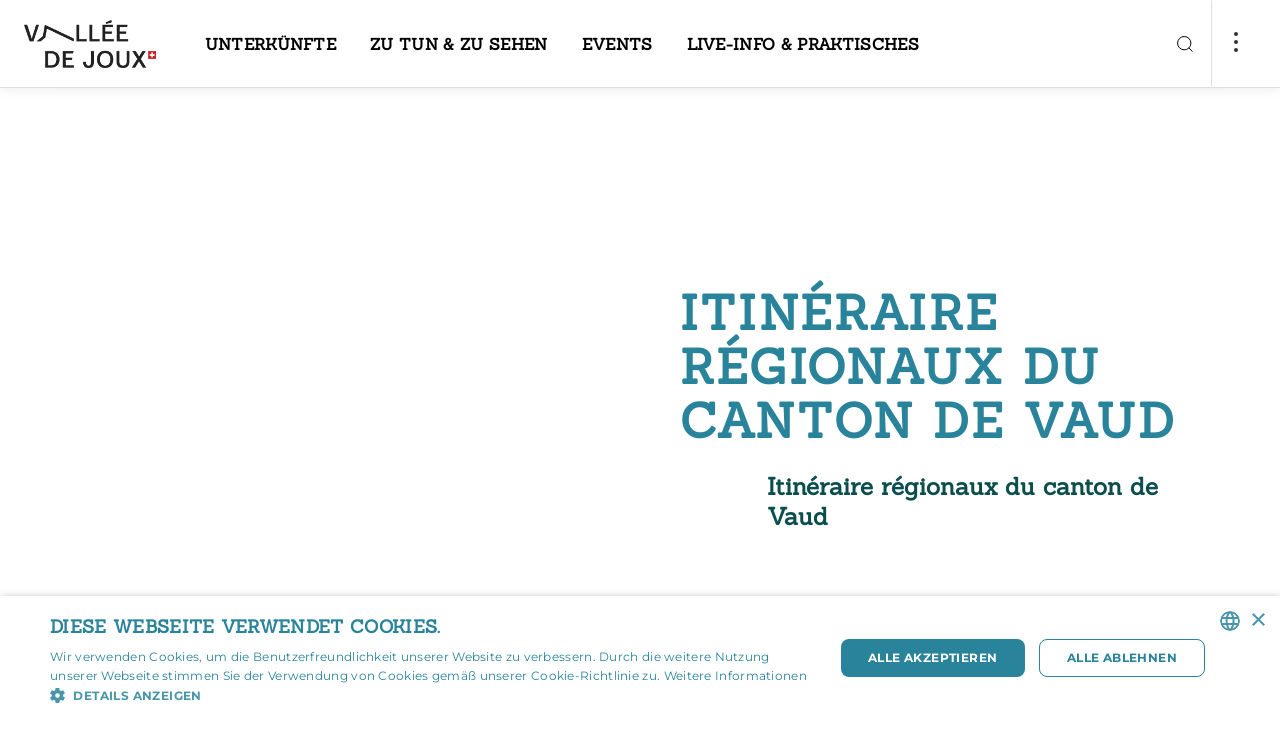

--- FILE ---
content_type: text/html; charset=UTF-8
request_url: https://www.myvalleedejoux.ch/de/G2696/itineraire-regionaux-du-canton-de-vaud
body_size: 26561
content:
<!doctype html><html lang="de"><head><!--<script src="https://tarteaucitron.io/load.js?domain=www.myvalleedejoux.ch&uuid=00d61c1fa861ec6c9113326604f41da88ae39ef2"></script>--><!-- Google Tag Manager --><script>(function(w,d,s,l,i){w[l]=w[l]||[];w[l].push({'gtm.start':
new Date().getTime(),event:'gtm.js'});var f=d.getElementsByTagName(s)[0],
j=d.createElement(s),dl=l!='dataLayer'?'&l='+l:'';j.async=true;j.src=
'https://www.googletagmanager.com/gtm.js?id='+i+dl;f.parentNode.insertBefore(j,f);
})(window,document,'script','dataLayer','GTM-N2G2MJ74');</script><!-- End Google Tag Manager --><!-- Google Tag Manager (noscript) --><noscript><iframe src="https://www.googletagmanager.com/ns.html?id=GTM-N2G2MJ74"
height="0" width="0" style="display:none;visibility:hidden"></iframe></noscript><!-- End Google Tag Manager (noscript) --><meta charset="utf-8"><meta name="viewport" content="width=device-width, initial-scale=1"><title>Itinéraire régionaux du canton de Vaud | Vallée de Joux Tourisme</title><meta property="og:title" content="Itinéraire régionaux du canton de Vaud"><meta name="description" content="Itinéraire régionaux du canton de Vaud"><meta property="og:description" content="Itinéraire régionaux du canton de Vaud"><meta name="customsearch-simple-title" content="Itinéraire régionaux du canton de Vaud" /><meta name="customsearch-type" content="group" /><meta name="customsearch-latitude" content="" /><meta name="customsearch-longitude" content="" /><meta name="customsearch-thumbnail" content="" /><meta name="customsearch-locale" content="de" /><link rel="icon" type="image/png" href="//static.myvalleedejoux.ch/favicon.png?1769699420"><script src="https://cdn.plyr.io/3.7.3/plyr.js"></script><link rel="stylesheet" href="https://cdn.plyr.io/3.6.3/plyr.css" /><link rel="stylesheet" media="all" type="text/css" href="//static.myvalleedejoux.ch/css/34d9ab4.css?1769699420"><link rel="stylesheet" media="all" type="text/css" href="//static.myvalleedejoux.ch/styleguide-valleedejoux.css?1769699420"><meta name="generator" content="MyCity Tourism Information System" /><!-- If you need the MyCity Privacy Policy or MyCity contact information, please visit www.mycity.travel --><meta name="Identifier-url" content="myvalleedejoux.ch" /><link rel="canonical" href="https://www.myvalleedejoux.ch/de/G2696/itineraire-regionaux-du-canton-de-vaud" /><link rel="alternate" hreflang="fr-ch" href="https://www.myvalleedejoux.ch/fr/G2696/itineraire-regionaux-du-canton-de-vaud" /><link rel="alternate" hreflang="en" href="https://www.myvalleedejoux.ch/en/G2696/itineraire-regionaux-du-canton-de-vaud" /><link rel="alternate" hreflang="de" href="https://www.myvalleedejoux.ch/de/G2696/itineraire-regionaux-du-canton-de-vaud" /></head><body><script type="text/javascript">
            var iconssvgPathCMS = "//static.myvalleedejoux.ch/207/icons.svg?1769699420";
                        var mapPinPathCMS = "//static.myvalleedejoux.ch/207/subtract.png?1769699420";
            var listingPinCMS = "//static.myvalleedejoux.ch/207/marker.svg?1769699420";
        </script><div><svg xmlns="http://www.w3.org/2000/svg" xmlns:xlink="http://www.w3.org/1999/xlink" style="display:none"><defs><clipPath id="clip0"><path fill="#fff" d="M0 0h24v24H0z"></path></clipPath><clipPath id="clip0"><path fill="#fff" d="M0 0h24v24H0z"></path></clipPath></defs><symbol id="icon-alert-triangle" viewBox="0 0 20 20"><path d="M8.575 3.217L1.517 15a1.667 1.667 0 001.425 2.5h14.116a1.666 1.666 0 001.425-2.5L11.425 3.217a1.667 1.667 0 00-2.85 0v0z" stroke="currentColor" stroke-linejoin="round"></path><path d="M10 7.5v3.333" stroke="currentColor" stroke-linecap="square" stroke-linejoin="round"></path><path d="M10 14.167h.008" stroke="currentColor" stroke-width="1.3" stroke-linecap="round" stroke-linejoin="round"></path></symbol><symbol id="icon-arrow-down-left" viewBox="0 0 20 20"><path d="M14.167 5.833l-8.334 8.334M14.167 14.167H5.833V5.833" stroke="currentColor" stroke-linecap="round" stroke-linejoin="round"></path></symbol><symbol id="icon-arrow-down-right" viewBox="0 0 20 20"><path d="M5.833 5.833l8.334 8.334M14.167 5.833v8.334H5.833" stroke="currentColor" stroke-linecap="round" stroke-linejoin="round"></path></symbol><symbol id="icon-arrow-down" viewBox="0 0 20 20"><path d="M10 4.167v11.666M15.833 10L10 15.833 4.167 10" stroke="currentColor" stroke-linecap="round" stroke-linejoin="round"></path></symbol><symbol id="icon-arrow-left" viewBox="0 0 20 20"><path d="M15.833 10H4.167M10 15.833L4.167 10 10 4.167" stroke="currentColor" stroke-linecap="round" stroke-linejoin="round"></path></symbol><symbol id="icon-arrow-right" viewBox="0 0 20 20"><path d="M4.167 10h11.666M10 4.167L15.833 10 10 15.833" stroke="currentColor" stroke-linecap="round" stroke-linejoin="round"></path></symbol><symbol id="icon-arrow-up-left" viewBox="0 0 20 20"><path d="M14.167 14.167L5.833 5.833M5.833 14.167V5.833h8.334" stroke="currentColor" stroke-linecap="round" stroke-linejoin="round"></path></symbol><symbol id="icon-arrow-up-right" viewBox="0 0 20 20"><path d="M5.833 14.167l8.334-8.334M5.833 5.833h8.334v8.334" stroke="currentColor" stroke-linecap="round" stroke-linejoin="round"></path></symbol><symbol id="icon-arrow-up" viewBox="0 0 20 20"><path d="M10 15.833V4.167M4.167 10L10 4.167 15.833 10" stroke="currentColor" stroke-linecap="round" stroke-linejoin="round"></path></symbol><symbol id="icon-bag"><path d="M7.8 5L5.7 7.8v9.8A1.4 1.4 0 007.1 19h9.8a1.4 1.4 0 001.4-1.4V7.8L16.2 5H7.8zM5.7 7.8h12.6M14.8 10.6a2.8 2.8 0 01-5.6 0" stroke="#303030" stroke-width="1.5" stroke-linecap="round" stroke-linejoin="round"></path></symbol><symbol id="icon-bar-chart" viewBox="0 0 20 20"><path d="M10 16.667V8.333M15 16.667V3.333M5 16.667v-3.334" stroke="currentColor" stroke-linejoin="round"></path></symbol><symbol id="icon-camera" viewBox="0 0 20 20"><path d="M19.167 15.833A1.666 1.666 0 0117.5 17.5h-15a1.667 1.667 0 01-1.667-1.667V6.667A1.667 1.667 0 012.5 5h3.333L7.5 2.5h5L14.167 5H17.5a1.667 1.667 0 011.667 1.667v9.166z" stroke="currentColor" stroke-linejoin="round"></path><path d="M10 14.167A3.333 3.333 0 1010 7.5a3.333 3.333 0 000 6.667z" stroke="currentColor" stroke-linejoin="round"></path></symbol><symbol id="icon-check" viewBox="0 0 20 20"><path d="M16.667 5L7.5 14.167 3.333 10" stroke="currentColor" stroke-linejoin="round"></path></symbol><symbol id="icon-chevron-down" viewBox="0 0 20 20"><path d="M5 7.5l5 5 5-5" stroke="currentColor" stroke-linecap="round" stroke-linejoin="round"></path></symbol><symbol id="icon-chevron-left" viewBox="0 0 20 20"><path d="M12.5 15l-5-5 5-5" stroke="currentColor" stroke-linecap="round" stroke-linejoin="round"></path></symbol><symbol id="icon-chevron-right" viewBox="0 0 20 20"><path d="M7.5 15l5-5-5-5" stroke="currentColor" stroke-linecap="round" stroke-linejoin="round"></path></symbol><symbol id="icon-chevron-top" viewBox="0 0 24 24"><path fill="currentColor" fill-rule="evenodd" stroke="currentColor" stroke-linecap="round" stroke-linejoin="round" stroke-width=".1" d="M18.772 14.766a.763.763 0 01-1.1 0L12 8.93l-5.672 5.835a.763.763 0 01-1.1 0 .816.816 0 010-1.132l6.222-6.4a.763.763 0 011.1 0l6.222 6.4a.816.816 0 010 1.132z" clip-rule="evenodd"></path></symbol><symbol id="icon-chevron-up" viewBox="0 0 20 20"><path d="M15 12.5l-5-5-5 5" stroke="currentColor" stroke-linecap="round" stroke-linejoin="round"></path></symbol><symbol id="icon-clock" viewBox="0 0 20 20"><path d="M10 18.333a8.333 8.333 0 100-16.666 8.333 8.333 0 000 16.666z" stroke="currentColor" stroke-linejoin="round"></path><path d="M10 5v5l3.333 1.667" stroke="currentColor" stroke-linejoin="round"></path></symbol><symbol id="icon-close-action" viewBox="0 0 24 24"><path fill="currentColor" fill-rule="evenodd" d="M18.772 5.228a.778.778 0 010 1.1L6.328 18.772a.778.778 0 01-1.1-1.1L17.672 5.228a.778.778 0 011.1 0z" clip-rule="evenodd"></path><path fill="currentColor" fill-rule="evenodd" d="M5.228 5.228a.778.778 0 011.1 0l12.444 12.444a.778.778 0 01-1.1 1.1L5.228 6.328a.778.778 0 010-1.1z" clip-rule="evenodd"></path></symbol><symbol id="icon-cross" viewBox="0 0 20 20"><path d="M15 5L5 15M5 5l10 10" stroke="currentColor" stroke-linejoin="round"></path></symbol><symbol id="icon-dots"><circle cx="2" cy="2" r="2" fill="#303030"></circle><circle cx="2" cy="10" r="2" fill="#303030"></circle><circle cx="2" cy="18" r="2" fill="#303030"></circle></symbol><symbol id="icon-download" viewBox="0 0 20 20"><path d="M17.5 12.5v3.333a1.666 1.666 0 01-1.667 1.667H4.167A1.667 1.667 0 012.5 15.833V12.5M5.833 8.333L10 12.5l4.167-4.167M10 12.5v-10" stroke="currentColor" stroke-linejoin="round"></path></symbol><symbol id="icon-facebook" viewBox="0 0 20 20"><path d="M15 1.667h-2.5a4.167 4.167 0 00-4.167 4.166v2.5h-2.5v3.334h2.5v6.666h3.334v-6.666h2.5L15 8.333h-3.333v-2.5A.833.833 0 0112.5 5H15V1.667z" stroke="currentColor" stroke-linejoin="round"></path></symbol><symbol id="icon-file-text" viewBox="0 0 20 20"><path d="M11.667 1.667H5a1.667 1.667 0 00-1.667 1.666v13.334A1.666 1.666 0 005 18.333h10a1.666 1.666 0 001.667-1.666v-10l-5-5z" stroke="currentColor" stroke-linejoin="round"></path><path d="M11.667 1.667v5h5M13.333 10.833H6.667M13.333 14.167H6.667M8.333 7.5H6.667" stroke="currentColor" stroke-linejoin="round"></path></symbol><symbol id="icon-file" viewBox="0 0 24 24"><path stroke="currentColor" stroke-linecap="round" stroke-linejoin="round" stroke-width="1.35" d="M13.666 4H7a1.667 1.667 0 00-1.667 1.667V19A1.667 1.667 0 007 20.667h10A1.667 1.667 0 0018.666 19V9l-5-5z"></path><path stroke="currentColor" stroke-linecap="round" stroke-linejoin="round" stroke-width="1.35" d="M13.667 4v5h5m-3.333 4.167H8.667m6.667 3.333H8.667m1.667-6.666H8.667"></path></symbol><symbol id="icon-filter"><path fill-rule="evenodd" clip-rule="evenodd" d="M3.946 0c.428 0 .775.347.775.775v6.806a.775.775 0 11-1.55 0V.775c0-.428.347-.775.775-.775zm.775 12.244h2.395a.775.775 0 100-1.55H.775a.775.775 0 000 1.55h2.396v6.03a.775.775 0 001.55 0v-6.03zm8.454-.844a.775.775 0 00-1.55 0v6.875a.775.775 0 001.55 0V11.4zM12.4 0c.428 0 .775.347.775.775v6.1h2.397a.775.775 0 110 1.55h-6.34a.775.775 0 010-1.55h2.393v-6.1c0-.428.347-.775.775-.775zm8.454 10.625h3.171a.775.775 0 010 1.55H21.63v6.1a.775.775 0 01-1.55 0v-6.1h-2.395a.775.775 0 010-1.55h3.17zm0-10.625c.428 0 .775.347.775.775V7.65a.775.775 0 01-1.55 0V.775c0-.428.347-.775.775-.775z" fill="currentColor"></path></symbol><symbol id="icon-gaultmilliau-toque"><path fill="#000" d="M18.805 6.117c-.171-.892-.48-1.647-.926-2.23-.48-.618-1.03-1.098-1.68-1.407A4.993 4.993 0 0014.036 2c-.858 0-1.578.103-2.127.309-.583.24-.995.411-1.27.583a6.223 6.223 0 00-2.744-.069A3.846 3.846 0 005.804 3.99a4.71 4.71 0 00-.961 1.715c-.24.652-.343 1.338-.343 2.127.034.446.103.858.206 1.304.068.445.206.926.446 1.44.103.275.24.55.343.824l.309.823c.068.103.137.24.171.377a.964.964 0 00.172.378c.308.72.549 1.646.686 2.778.103 1.133.137 2.402.068 3.808v.241c0 .102.035.205.069.24a.91.91 0 00.172.205c.034.035.651.343 1.818.892 1.166.584 2.607.858 4.322.858a9.68 9.68 0 002.23-.274 10.51 10.51 0 002.058-.72c.035 0 .103-.035.172-.104.034-.068.103-.103.137-.103v-.446c-.103-.274-.137-1.097-.034-2.504.103-1.372.206-2.436.377-3.225 0-.103.034-.206.069-.377.034-.171.034-.309.034-.48.103-.618.24-1.304.377-2.093.138-.789.24-1.544.275-2.298.069-1.27 0-2.333-.172-3.26zm-.926 3.019c-.103.994-.309 1.99-.549 2.95-.24.96-.446 1.75-.549 2.332-.034.378-.103.893-.171 1.544a7.467 7.467 0 00-.034 1.956c-.24.068-.447.137-.652.171-.24.069-.446.137-.686.172-.206-.858-.138-1.921.24-3.156.377-1.201.446-2.402.206-3.534-.103 1.818-.412 3.19-.927 4.151-.514.96-.583 1.887-.274 2.745-.24 0-.446.034-.652.068-.206.035-.377.069-.549.069-.103-.618-.068-1.304.172-2.093a5.84 5.84 0 00.137-2.298c-.034 1.098-.274 1.955-.686 2.607-.446.652-.583 1.235-.412 1.784-.309 0-.549-.034-.72-.069-.172-.034-.309-.068-.378-.068l-.102.24c.24.103.891.206 1.99.274 1.097.069 2.195-.069 3.293-.377 0 .274 0 .549.034.789 0 .24.034.446.068.617-2.641.652-4.665.72-6.14.206l-2.196-.755c.103-1.029.103-2.195 0-3.533-.137-1.338-.411-2.436-.789-3.362a22.566 22.566 0 01-.514-1.235c-.206-.446-.412-.858-.584-1.304-.171-.446-.308-.891-.446-1.337a4.308 4.308 0 01-.205-1.304c-.035-1.578.617-2.71 1.99-3.396 1.337-.686 3.19-.309 5.488 1.097.034.035.137.07.275.07.137.033.274.033.377.033.103 0 .24 0 .343-.034.103 0 .137-.034.103-.069a60.527 60.527 0 00-1.27-.754c-.445-.206-.823-.378-1.166-.55a8.965 8.965 0 012.71-.685c.995-.103 1.853.309 2.573 1.235.378.549.618 1.235.72 2.058.07.858.035 1.75-.068 2.745z"></path></symbol><symbol id="icon-globe" viewBox="0 0 24 24"><path fill="currentColor" fill-rule="evenodd" d="M12 4.75a7.25 7.25 0 100 14.5 7.25 7.25 0 000-14.5zM3.25 12a8.75 8.75 0 1117.5 0 8.75 8.75 0 01-17.5 0z" clip-rule="evenodd"></path><path fill="currentColor" fill-rule="evenodd" d="M3.25 12a.75.75 0 01.75-.75h16a.75.75 0 010 1.5H4a.75.75 0 01-.75-.75z" clip-rule="evenodd"></path><path fill="currentColor" fill-rule="evenodd" d="M9.75 12c.051 2.475.847 4.853 2.25 6.79 1.403-1.937 2.199-4.315 2.25-6.79-.051-2.475-.847-4.853-2.25-6.79C10.597 7.148 9.801 9.526 9.75 12zM12 4l-.57-.488C9.438 5.84 8.311 8.851 8.25 11.985v.03c.061 3.134 1.188 6.146 3.18 8.473a.75.75 0 001.14 0c1.992-2.327 3.119-5.339 3.18-8.473v-.03c-.061-3.134-1.188-6.146-3.18-8.473L12 4z" clip-rule="evenodd"></path></symbol><symbol id="icon-handicap-cerebral" viewBox="0 0 133 133"><g id="Layer_2" data-name="Layer 2"><g id="Layer_1-2" data-name="Layer 1"><rect class="cls-1" width="133" height="133" rx="6.82"></rect><path class="cls-2" d="M67.57 32.59c-.74-3.91-1.67-8.16-2.42-9.48l-46.88 6.16v73.15a94.34 94.34 0 009.49 6.78 42.22 42.22 0 0018 6.31c6.06.47 7.12.57 7.67.57h3.37c3.15-.17 4.58-.81 5.36-1.65.84.15 2.67.4 6.63.81s16.7-.32 20.21-1.24c11.65-3 21.7-13.71 22.24-41 .41.64 1.53-.42 1.53-.42C114 66.62 115 44.86 115 44.86c.27-4-3.7-.75-4.5 0v-.67s-1.1-22.44-2.22-24.55H65.4m15.17 35s.94-6.67 7.58-6.92c0 0 6.21-.43 7.6 6.86z"></path><path class="cls-1" d="M75.14 70.21A84.85 84.85 0 0172 57c-.89-5.26-1.74-11.8-2.88-20.83 0 0-.63-3.38-1.41-7.2s-1.71-8.07-2.3-9.78l-44.86 5.88v-2h-3.49l.2 75.43 1.22.75a92.55 92.55 0 009.17 6.46c5.35 3.3 10.09 6.21 18.57 7.06 6.09.56 7.08.46 7.33.49h3.16c3.68 0 4.68-1.94 4.75-4.21s-.79-4.91-.8-6.43a8 8 0 01.65-3.27 10.34 10.34 0 011-1.81c1.3-1.87 2.61-3.13 2.94-4 .22-.58 0-1-1-1.31l1.53-5.65 1.61-6a1 1 0 01.35-.66 3.56 3.56 0 012.47-.65 6.17 6.17 0 004.49-1.56c1.24-1.3 1.76-3.55.44-7.5z"></path><path class="cls-2" d="M44.77 46.76s6.22-.42 7.61 6.86l-15.18.06s.93-6.68 7.57-6.92zM65.57 88.4H44.75s7.51 4.72 20.8 4.8"></path><path class="cls-1" d="M65.32 88.35l22.84.13S79.1 93.21 65.4 93.3"></path></g></g></symbol><symbol id="icon-handicap-dog" viewBox="0 0 133 133"><g id="Layer_2" data-name="Layer 2"><g id="Layer_1-2" data-name="Layer 1"><rect width="133" height="133" rx="6.82" fill="#006db6"></rect><path class="cls-2" d="M50 27.54a6.49 6.49 0 10-9.14-.8 6.51 6.51 0 009.14.8zM105.55 68.66a30.88 30.88 0 00-5.49-.29A6.07 6.07 0 0095 64.66h-2.53a4.83 4.83 0 00-1.08.12l-.42.11c-.1 0-.6.23-.7.28l-.48.27c-.08 0-.32.21-.36.24a5.3 5.3 0 00-.91.86L84 71.93 62.64 56.84a7.16 7.16 0 00-.64-.54l-7.68-5.62a30 30 0 00-1.12-13.34A9.22 9.22 0 0045.3 31a8.58 8.58 0 00-4.78 1.29C38.35 33.6 36.7 34.67 36 39.8l-.27 28.58-6.83 46.46 9-.33v-.07.09c.18-.87.83-3.41 1.76-6.92 1.75-6.59 4-14.46 6-22l8.86 29.29 9.83-.17c-2.17-6-4.12-12.44-5.83-18.62l.06-.07A5.12 5.12 0 0060 93.61h5.59L66 94c1.3 1.59 7.26 1 7.26 1h4.79l.36 5.21.92 11.9.57 1 1.2 2.06h6.3a4 4 0 00-4-4L83.27 95c4.89 0 6-3.66 6.08-4.14v-.06l.06-8.9v-.08l4.19-5h6.93c2.78 0 5-3.28 5-6.07v-2zm-42.19-4.75a6.42 6.42 0 00.92-4.07L83 73.09 80.62 76zm-2.24 12.84h-7.38c-1.3-5.6-2.17-9.68-2.55-11 .41-1.48.69-2.49.81-2.89l.85-4.11 9.68 6.43 16.62 11.58zm28.22 14l-.11-.05.11.05z"></path></g></g></symbol><symbol id="icon-handicap-hearing" viewBox="0 0 133 133"><g id="Layer_2" data-name="Layer 2"><g id="Layer_1-2" data-name="Layer 1"><rect class="cls-1" width="133" height="133" rx="6.82"></rect><path class="cls-2" d="M107.21 18.21L92.47 32.95l9.44 9.43 14.81-14.8-9.51-9.37zM16.59 109.35l9.3 9.3 32.58-32.58-9.37-9.37-32.51 32.65z"></path><path d="M50.49 61.54s.57-23.63 22-23.52c0 0 24-.34 20.77 23.29 0 0-1.66 8.59-7.46 13.31-5.12 4.18-6.43 8.95-6.54 11.71s0 12.62 0 12.62-1.72 21.34-24.09 7.8" stroke-width="5" fill="none" stroke="#fff"></path><path class="cls-1" d="M47.36 111.92l2.79 2.79 9.77-9.77-2.81-2.82-9.75 9.8z"></path><path d="M79.63 67.18c3.15-2.56 4.05-7.18 4.05-7.18 1.74-12.82-11.26-12.63-11.26-12.63-11.64-.06-12 12.75-12 12.75v1.45" stroke-width="4" fill="none" stroke="#fff"></path><path class="cls-1" d="M45.13 61.9h20.5v4.52h-20.5z"></path></g></g></symbol><symbol id="icon-handicap-info" viewBox="0 0 133 133"><g id="Layer_2" data-name="Layer 2"><g id="Layer_1-2" data-name="Layer 1"><path class="cls-1" d="M133 126.18a6.83 6.83 0 01-6.82 6.82H6.82A6.82 6.82 0 010 126.18V6.83A6.82 6.82 0 016.82 0h119.36A6.82 6.82 0 01133 6.83z"></path><path d="M115 67.06a48.34 48.34 0 11-48.31-48.35A48.34 48.34 0 01115 67.06z" fill="#fff"></path><path class="cls-1" d="M73.34 31.52a8.68 8.68 0 10-1.07 12.23 8.7 8.7 0 001.07-12.23zM58.45 51.83h16.66v52.79H58.45z"></path></g></g></symbol><symbol id="icon-handicap-language" viewBox="0 0 133 133"><g id="Layer_2" data-name="Layer 2"><g id="Layer_1-2" data-name="Layer 1"><rect width="133" height="133" rx="6.82" fill="#006db6"></rect><path class="cls-2" d="M74.58 42.45c-.14-.09-13.4-9.1-15-10.08a6 6 0 00-3.44-.87l-7.93 1v-2.11c1-.12 5.29-.62 7.49-.77a6.61 6.61 0 013.52.49c.39.33 1.69 1.13 5.68 3.59 2.23 1.36 4.12 1.76 5.63 1.19A4.22 4.22 0 0073 32.32v-.17l-.15-.09c-.45-.27-11.09-6.57-13.12-7.58a9.39 9.39 0 00-4.26-.9l-7.27.68v-2l7-.51a8.51 8.51 0 012.87.21l4.3 1.59c2.44.9 4.5 1 6.12.16A4.93 4.93 0 0071 21l.07-.2-.2-.08c-.14-.05-13.86-5.06-14.64-5.4a7.91 7.91 0 00-2.93-.11L39.58 17a4.9 4.9 0 00-4.13 2.67L23.54 42.56 15 44v24.61h.26c.45-.1 40.74-5.75 46.29-6.61a4.64 4.64 0 004.32-6.09l-.06-.19-21.09 3 1.81-13a35.37 35.37 0 014.41-.69 3.21 3.21 0 012 .59c.1.12 1.52 2 4.9 6.43 3.61 4.78 7.81 1.79 7.85 1.76l.18-.13-.13-.18c-.36-.5-8.85-12.09-9.82-13.19a2.39 2.39 0 00-2.18-.87l-5.55.77v-1.92c.89-.14 4.75-.71 7.12-.84 2.53-.14 3.47.8 3.52.84L67 43.83c2 1.33 3.69 1.76 5.14 1.3a4.27 4.27 0 002.5-2.42l.06-.16zM118 64.54c-.4.06-40.68 5.71-46.25 6.58a4.64 4.64 0 00-4.32 6.09l.06.19 21.1-3-1.82 13a35 35 0 01-4.41.69 3 3 0 01-2-.59c-.09-.12-1.52-2-4.89-6.43-3.62-4.78-7.81-1.79-7.85-1.76l-.19.13.14.18c.36.5 8.84 12.09 9.81 13.19a2.39 2.39 0 002.18.87l5.55-.77v1.94c-.89.14-4.75.71-7.12.84-2.53.14-3.47-.8-3.51-.84S71.8 93 66.26 89.28c-2-1.33-3.69-1.76-5.14-1.3a4.27 4.27 0 00-2.5 2.42l-.06.16.15.1c.13.09 13.39 9.09 15 10.08a6 6 0 003.45.87l7.92-1v2.12c-1 .12-5.29.62-7.48.77a6.57 6.57 0 01-3.6-.5c-.38-.33-1.69-1.13-5.68-3.59-2.23-1.36-4.12-1.76-5.63-1.19a4.22 4.22 0 00-2.36 2.55v.17l.15.09c.46.27 11.09 6.57 13.13 7.57a9.29 9.29 0 004.25.91l7.28-.68v2l-7 .51a8.16 8.16 0 01-2.86-.21l-4.29-1.59c-2.45-.9-4.51-1-6.13-.16a5 5 0 00-2.48 2.77l-.06.2.2.08c.14 0 13.85 5.06 14.63 5.4a3.82 3.82 0 001.44.2c.74 0 1.45-.09 1.5-.09l13.72-1.81a4.88 4.88 0 004.13-2.67l11.91-22.9 8.5-1.39V64.5z"></path></g></g></symbol><symbol id="icon-handicap-limited" viewBox="0 0 133 133"><g id="Layer_2" data-name="Layer 2"><g id="Layer_1-2" data-name="Layer 1"><rect width="133" height="133" rx="6.82" fill="#006db6"></rect><path class="cls-2" d="M36.78 18.61a6.48 6.48 0 10-.8 9.14 6.49 6.49 0 00.8-9.14zM105.86 84.19c-.28-3.74-4.62-6.51-8.08-6.51l-9-.13h-5.27l-.19-1.34-.32-3.3h13.88c.24-4-1.72-7-5.51-7h-9l-.88-9.8c-.49-5.49-5.47-9.79-11-8.57A9.66 9.66 0 0063 57.85L65.28 83a7.33 7.33 0 003.14 5.39c1.91 1.31 2.56 1.09 5.65 1.35l20 .06 8.27 26.2 9.16-1.36zM75.21 34.11a7.12 7.12 0 10-1.4 10 7.15 7.15 0 001.4-10z"></path><path class="cls-2" d="M90.16 97.47A20.57 20.57 0 1159.5 74l-.44-4.57A24.75 24.75 0 1092.38 103zM49.33 50.38l-8.4-3.07a29.52 29.52 0 00-1.31-9.62 9.23 9.23 0 00-7.91-6.4 8.67 8.67 0 00-4.78 1.29 11.35 11.35 0 00-4.43 6l.09 76.69h10.05c4.43-16.34 7.17-40.54 7.76-52.38l.4-8.11 11.31 4.11c1.6-3.74.77-7.18-2.78-8.51z"></path></g></g></symbol><symbol id="icon-handicap-loop" viewBox="0 0 133 133"><g id="Layer_2" data-name="Layer 2"><g id="Layer_1-2" data-name="Layer 1"><rect class="cls-1" width="133" height="133" rx="6.82"></rect><path class="cls-2" d="M107.21 18.21L92.47 32.95l9.44 9.43 14.81-14.8-9.51-9.37zM16.59 109.35l9.3 9.3 32.58-32.58-9.37-9.37-32.51 32.65z"></path><path d="M50.49 62.45s.57-23.64 22-23.52c0 0 24-.34 20.77 23.29 0 0-1.66 8.58-7.46 13.31-5.12 4.18-6.43 9-6.54 11.7s0 12.62 0 12.62-1.72 21.35-24.1 7.81" stroke-width="5" fill="none" stroke="#fff"></path><path class="cls-1" d="M47.35 112.83l2.8 2.79 9.77-9.78-2.81-2.81-9.76 9.8z"></path><path d="M79.63 68.09c3.14-2.57 4.05-7.22 4.05-7.22 1.74-12.81-11.26-12.62-11.26-12.62-11.64-.07-12 12.75-12 12.75v1.44" stroke-width="4" fill="none" stroke="#fff"></path><path class="cls-1" d="M45.13 62.81h20.5v4.52h-20.5z"></path><path class="cls-2" d="M102.64 115.4V93.55h-9.07v-3.5H117v3.5h-9.08v21.85z"></path></g></g></symbol><symbol id="icon-handicap-no" viewBox="0 0 133 133"><g id="Layer_2" data-name="Layer 2"><g id="Layer_1-2" data-name="Layer 1"><rect width="133" height="133" rx="6.82" fill="#006db6"></rect><path class="cls-2" d="M63.83 32.43a7.13 7.13 0 10-1.41 10 7.17 7.17 0 001.41-10zM78.86 97.29A20.57 20.57 0 1148.31 74l-.47-4.54A24.75 24.75 0 1081.05 103z"></path><path class="cls-2" d="M117.38 112.81L95.75 91.19l-1.27-6.87c-.29-3.74-4.62-6.51-8.08-6.51l-4.08-.06-6.52-6.52h9.7c.24-4-1.72-7-5.51-7h-7L116.19 21 112 16.74l-41.66 41.6-.19-2.12c-.49-5.49-5.47-9.79-11-8.57A9.55 9.55 0 0054.59 50L21.32 16.76 17.08 21l34.58 34.58a10.17 10.17 0 00-.09 2.42l1.62 17.5-37.3 37.3 4.24 4.2 33.79-33.75A7.31 7.31 0 0057 88.5c1.9 1.31 2.55 1.1 5.65 1.36h20L91 116.13l9.16-1.37-2.48-13.16 15.46 15.46z"></path></g></g></symbol><symbol id="icon-handicap-parking-limited" viewBox="0 0 133 133"><g id="Layer_2" data-name="Layer 2"><g id="Layer_1-2" data-name="Layer 1"><rect width="133" height="133" rx="6.82" fill="#006db6"></rect><path class="cls-2" d="M33.84 34.72a5.38 5.38 0 10-.66 7.57 5.4 5.4 0 00.66-7.57zM91.13 89.1c-.23-3.1-3.83-5.4-6.7-5.4L77 83.59h-4.4l-.16-1.11-.24-2.72h11.48c.2-3.33-1.42-5.77-4.57-5.8h-7.42L71 65.79c-.41-4.55-4.53-8.11-9.11-7.11a8 8 0 00-6.29 8.58l1.93 20.83a6.1 6.1 0 002.6 4.48c1.58 1.08 2.12.9 4.69 1.12h16.54l6.9 21.74 7.6-1.14zM65.71 47.56a5.91 5.91 0 10-1.16 8.28 5.93 5.93 0 001.16-8.28z"></path><path class="cls-2" d="M77.91 99.83a16.79 16.79 0 11-25.13-18.92l-.45-4.35a20.78 20.78 0 1027.33 29.12z"></path><path class="cls-2" d="M44.25 61.06l-7-2.55a24.41 24.41 0 00-1.09-8 7.64 7.64 0 00-6.55-5.3 7.23 7.23 0 00-4 1.07A9.37 9.37 0 0022 51.24l.08 63.6h8.33c3.67-13.56 5.94-33.63 6.44-43.44l.32-6.73 9.38 3.41c1.33-3.08.64-5.92-2.3-7.02zM95 47.74V16.91h10.6c3.08 0 5.24.32 6.5 1a6.47 6.47 0 012.83 2.74 9.25 9.25 0 011 4.45c0 3.45-1.09 6.07-3.26 7.88a13.25 13.25 0 01-8.73 2.71h-2.61v12.05zm6.3-16.31h1.2q3.54 0 5.2-1.7a5.54 5.54 0 001.66-4 5.16 5.16 0 00-.53-2.34 3.74 3.74 0 00-1.61-1.66 7.68 7.68 0 00-3.51-.6h-2.41z"></path></g></g></symbol><symbol id="icon-handicap-parking-no" viewBox="0 0 133 133"><rect fill="#006db6" height="133" rx="6.82" width="133"></rect><g fill="#fff"><path d="M96.69 45.56V17.07h9.64q4.2 0 5.91.9a6 6 0 012.58 2.53 8.7 8.7 0 01.87 4.12c0 3.18-1 5.61-3 7.27a11.88 11.88 0 01-7.94 2.51h-2.37v11.16zm5.72-15.07h1.09a6.29 6.29 0 004.73-1.57 5.17 5.17 0 001.51-3.69 4.82 4.82 0 00-.48-2.16 3.44 3.44 0 00-1.47-1.53 6.86 6.86 0 00-3.19-.54h-2.19zM45.78 55.83a5.91 5.91 0 10-8.28-1.17 5.95 5.95 0 008.28 1.17z"></path><path d="M87.66 112.19L74.14 98.67l-1.77-9.59c-.24-3.1-3.84-5.39-6.7-5.39l-6.61-.1-2.87-2.87 1-1h7.73c.14-2.46-.71-4.43-2.43-5.31l25-25-4.24-4.24-28.73 28.74h-1.6l-.73-8.13c-.41-4.55-4.54-8.12-9.12-7.11a8 8 0 00-5.2 3.73l-17.5-17.5-4.24 4.25L37 70.05l1.67 18a6.85 6.85 0 00.33 1.39l-11.62 11.61a16.68 16.68 0 01-1.13-6 16.94 16.94 0 017.68-14.1l-.41-4.37A20.93 20.93 0 0022.25 95a20.61 20.61 0 002.1 9l-8.41 8.41 4.24 4.25 7.61-7.61a20.72 20.72 0 0033.14-3.53l-2-5.25A16.93 16.93 0 0143 111.76a16.74 16.74 0 01-12.43-5.54l12.89-12.76c.62.1 1.36.11 2.54.21h14.7l2.7 2.69 6 19 7.6-1.13-1-5.25 7.35 7.35z"></path></g></symbol><symbol id="icon-handicap-parking" viewBox="0 0 133 133"><g id="Layer_2" data-name="Layer 2"><g id="Layer_1-2" data-name="Layer 1"><rect width="133" height="133" rx="6.82" fill="#006db6"></rect><path class="cls-2" d="M72 89.1c-.24-3.1-3.83-5.4-6.7-5.4l-7.46-.11h-4.42l-.15-1.11-.27-2.73h11.51c.2-3.33-1.42-5.77-4.57-5.8h-7.43l-.73-8.13c-.41-4.55-4.54-8.11-9.12-7.11a8 8 0 00-6.29 8.58l1.93 20.8a6.14 6.14 0 002.61 4.48c1.58 1.08 2.12.9 4.68 1.12h16.55L69 115.48l7.6-1.14zM46.54 47.56a5.91 5.91 0 10-1.16 8.28 5.93 5.93 0 001.16-8.28z"></path><path class="cls-2" d="M58.21 101.36A16.8 16.8 0 1133.41 81l-.35-4.42a20.79 20.79 0 1028.83 26.31zM94.75 47.81V17h10.6c3.08 0 5.25.33 6.5 1a6.6 6.6 0 012.84 2.74 9.41 9.41 0 011 4.46c0 3.44-1.08 6.07-3.25 7.87s-5.09 2.71-8.74 2.71H101v12.03zM101 31.49h1.2c2.36 0 4.1-.56 5.2-1.69a5.54 5.54 0 001.66-4 5.2 5.2 0 00-.52-2.35 3.79 3.79 0 00-1.54-1.64 7.52 7.52 0 00-3.51-.61H101z"></path></g></g></symbol><symbol id="icon-handicap-visual" viewBox="0 0 132.96 133"><g id="Layer_2" data-name="Layer 2"><g id="Layer_1-2" data-name="Layer 1"><rect width="132.96" height="133" rx="6.82" fill="#006db6"></rect><path class="cls-2" d="M56.7 15.05a6.48 6.48 0 10-.8 9.14 6.5 6.5 0 00.8-9.14zM75.66 62.13l38.82 52.74 2.41-1.78L78.33 60.7a6 6 0 00.9-2.36 6.3 6.3 0 00-.14-2.77 6.14 6.14 0 00-1.3-2.42L69.3 43l-8.53-10.32-1.3-1.32-1.36-1.2a11.1 11.1 0 00-7.3-2.46 12 12 0 00-8 2.56l-3.69 4-3.69 4-5.76 6.19a2.07 2.07 0 00.05 3c1.59 1.54 3 3 3 3l.09.09 10.98 11.34v3.34L31.34 112l8.91 3 11.53-38.39 9.87 37.6 9.51-.12-10.48-48.38.1-16.46v-5.69l7.67 9.55zM43.82 52l-5.72-6a.47.47 0 010-.58l5.73-6.21zm14.29-21.81z"></path></g></g></symbol><symbol id="icon-handicap-walk" viewBox="0 0 133 133"><g id="Layer_2" data-name="Layer 2"><g id="Layer_1-2" data-name="Layer 1"><rect width="133" height="133" rx="6.82" fill="#006db6"></rect><path class="cls-2" d="M82.36 56.67l-9.69-11.28a27.79 27.79 0 00.12-8.69 9.17 9.17 0 00-6.67-7.7 8.57 8.57 0 00-4.93.43c-2.37 1-4.19 1.73-5.77 6.66l-5.08 28V64l-8.15 50.41 9.05-.15c1.88-7 4.25-17.53 6.53-27.55l4.32 27.63 9.69.2c-4.24-20.08-5.71-44.17-6.3-49.54.84-1.77 1.43-3 1.65-3.43l3-7.54 10.49 11.2v49.13h3V61.58a5.14 5.14 0 00-1.26-4.91zm-37.73 52.81l-.25.59zM73.75 17.64a6.48 6.48 0 10-2.38 8.86 6.51 6.51 0 002.38-8.86z"></path></g></g></symbol><symbol id="icon-handicap-wc-limited" viewBox="0 0 133.04 133.04"><g id="Layer_2" data-name="Layer 2"><g id="Layer_1-2" data-name="Layer 1"><rect x=".04" y=".04" width="132.96" height="132.96" rx="6.82" fill="#006db6"></rect><path class="cls-2" d="M33.9 34.72a5.38 5.38 0 10-.67 7.58 5.4 5.4 0 00.67-7.58zM91.13 89.13c-.23-3.1-3.83-5.4-6.69-5.4L77 83.61h-4.39l-.16-1.11-.24-2.72h11.48c.2-3.33-1.42-5.77-4.56-5.81H71.7l-.7-8.15c-.41-4.55-4.53-8.12-9.11-7.11a8 8 0 00-6.3 8.56l1.89 20.83a6.16 6.16 0 002.61 4.48c1.58 1.08 2.12.9 4.68 1.12l16.54.06 6.88 21.74 7.6-1.13zM65.75 47.59a5.91 5.91 0 10-1.17 8.28 5.93 5.93 0 001.17-8.28z"></path><path class="cls-2" d="M77.79 100.24a16.9 16.9 0 01-16 11.61A16.78 16.78 0 0145 95.05 16.91 16.91 0 0152.75 81l-.43-4.37A20.94 20.94 0 0041 95.05a20.79 20.79 0 0020.78 20.8 20.94 20.94 0 0017.94-10.33zM44.28 61.07l-7-2.56a24.61 24.61 0 00-1.08-8 7.65 7.65 0 00-6.55-5.31 7.23 7.23 0 00-4 1.07A9.4 9.4 0 0022 51.24v63.58h8.33c3.67-13.54 6-33.6 6.46-43.41l.34-6.73 9.37 3.42c1.41-3.1.72-5.93-2.22-7.03z"></path><g><path class="cls-2" d="M68 41.93L61.73 17h4.91l4.55 18.28L75.51 17h4.33l4.07 18.18L88.72 17h3.6l-6.56 25h-5L77 24.81l-4 17.12zM115.81 41a15.75 15.75 0 01-2.81 1c-.81.17-1.73.32-2.76.44a28.78 28.78 0 01-3 .17q-6.54 0-9.77-3.7a13.87 13.87 0 01-3.21-9.42A13.81 13.81 0 0197.39 20q3.23-3.68 10.1-3.67a34.88 34.88 0 018.1 1v4.07a46.62 46.62 0 00-3.17-1 20.49 20.49 0 00-2.34-.46 14.9 14.9 0 00-2.2-.16q-4.3 0-6.25 2.77a11.63 11.63 0 00-1.94 6.85 10.46 10.46 0 002.19 6.93c1.47 1.77 3.66 2.65 6.56 2.66a16.55 16.55 0 007.37-1.84z"></path></g></g></g></symbol><symbol id="icon-handicap-wc-no" viewBox="0 0 133 133"><g id="Layer_2" data-name="Layer 2"><g id="Layer_1-2" data-name="Layer 1"><rect width="133" height="133" rx="6.82" fill="#006db6"></rect><path class="cls-2" d="M67.91 41.9l-6.24-25h4.91l4.57 18.28 4.31-18.28h4.33l4.08 18.18 4.8-18.18h3.6l-6.55 25h-5L76.9 24.76l-4 17.14zM115.79 40.92a15.69 15.69 0 01-2.86 1 27.48 27.48 0 01-2.76.45 28.59 28.59 0 01-3 .17q-6.55 0-9.78-3.7a13.79 13.79 0 01-3.22-9.42A13.82 13.82 0 0197.34 20q3.22-3.69 10.11-3.68a34.88 34.88 0 018.1 1v4.07a46.62 46.62 0 00-3.17-1 20.49 20.49 0 00-2.34-.46 16.4 16.4 0 00-2.2-.16c-2.87 0-5 .93-6.25 2.77a11.69 11.69 0 00-1.94 6.86 10.45 10.45 0 002.2 6.93q2.2 2.65 6.56 2.65a16.62 16.62 0 007.38-1.84zM45.38 55.84a5.91 5.91 0 10-8.28-1.16 5.94 5.94 0 008.28 1.16z"></path><path class="cls-2" d="M87.25 112.21L73.74 98.69 72 89.1c-.24-3.1-3.83-5.4-6.7-5.4l-6.61-.1-2.86-2.86 1-1h7.73c.15-2.46-.7-4.42-2.42-5.3l25-25-4.24-4.24-28.7 28.7h-1.69l-.73-8.13c-.41-4.55-4.54-8.11-9.12-7.11a8 8 0 00-5.19 3.74L20 44.92l-4.24 4.24 20.9 20.91 1.67 18a6.71 6.71 0 00.29 1.36L27 101.07a16.68 16.68 0 01-1.13-6A16.91 16.91 0 0133.53 81l-.42-4.38a21 21 0 00-11.27 18.44 20.64 20.64 0 002.1 9l-8.41 8.41 4.25 4.24 7.6-7.61a20.73 20.73 0 0015.26 6.71 20.94 20.94 0 0017.89-10.23l-2-5.26a16.89 16.89 0 01-15.93 11.49 16.72 16.72 0 01-12.43-5.54l12.88-12.79c.62.09 1.36.11 2.54.21H60.3l2.7 2.74 6.05 19 7.6-1.14-1-5.24 7.35 7.4z"></path></g></g></symbol><symbol id="icon-handicap-wc" viewBox="0 0 133 133"><g id="Layer_2" data-name="Layer 2"><g id="Layer_1-2" data-name="Layer 1"><rect width="133" height="133" rx="6.82" fill="#006db6"></rect><path class="cls-2" d="M72 89.1c-.24-3.1-3.83-5.4-6.7-5.4l-7.46-.11h-4.42l-.15-1.11-.27-2.73h11.51c.2-3.33-1.42-5.77-4.57-5.8h-7.43l-.73-8.13c-.41-4.55-4.54-8.11-9.12-7.11a8 8 0 00-6.29 8.58l1.93 20.8a6.14 6.14 0 002.61 4.48c1.58 1.08 2.12.9 4.68 1.12h16.55L69 115.48l7.6-1.14zM46.54 47.56a5.91 5.91 0 10-1.16 8.28 5.93 5.93 0 001.16-8.28z"></path><path class="cls-2" d="M58 101.91A16.79 16.79 0 1133.52 81l-.41-4.38a20.79 20.79 0 1028.53 26.88z"></path><g><path class="cls-2" d="M67.91 41.9l-6.24-25h4.91l4.57 18.28 4.31-18.28h4.33l4.08 18.18 4.8-18.18h3.6l-6.55 25h-5L76.9 24.76l-4 17.14zM115.79 40.92a15.69 15.69 0 01-2.86 1 25 25 0 01-2.76.44 26.21 26.21 0 01-3 .18q-6.55 0-9.78-3.7a13.79 13.79 0 01-3.22-9.42A13.82 13.82 0 0197.34 20q3.22-3.69 10.11-3.68a34.88 34.88 0 018.1 1v4.07a46.62 46.62 0 00-3.17-1 20.49 20.49 0 00-2.34-.46 16.4 16.4 0 00-2.2-.16c-2.87 0-5 .93-6.25 2.77a11.69 11.69 0 00-1.94 6.86 10.45 10.45 0 002.2 6.93q2.2 2.65 6.56 2.65a16.62 16.62 0 007.38-1.84z"></path></g></g></g></symbol><symbol id="icon-handicap" viewBox="0 0 133 133"><g id="Layer_2" data-name="Layer 2"><g id="Layer_1-2" data-name="Layer 1"><rect width="133" height="133" rx="6.82" fill="#006db6"></rect><path class="cls-2" d="M94 84.56c-.29-3.74-4.63-6.51-8.08-6.51l-9-.13h-5.27l-.2-1.33-.28-3.28H85c.24-4-1.71-7-5.51-7h-8.95l-.89-9.8c-.49-5.49-5.47-9.79-11-8.57a9.65 9.65 0 00-7.58 10.34l2.32 25.12a7.37 7.37 0 003.15 5.39c1.9 1.31 2.55 1.09 5.64 1.36l20 .05 8.32 26.22 9.09-1.42zM63.3 34.48a7.13 7.13 0 10-1.4 10 7.15 7.15 0 001.4-10z"></path><path class="cls-2" d="M78.48 97a20.56 20.56 0 11-30.89-22.6l-.44-4.58a24.75 24.75 0 1033.76 32.63z"></path></g></g></symbol><symbol id="icon-heart-full" viewBox="0 0 24 24"><path fill="currentColor" fill-rule="evenodd" d="M13.9 4.6c.6-.3 1.2-.4 1.9-.4s1.3.1 1.9.4c.6.3 1.1.6 1.6 1.1.5.5.8 1 1.1 1.6.2.6.4 1.3.4 1.9 0 .7-.1 1.3-.4 1.9-.2.6-.6 1.2-1.1 1.6l-6.8 6.8c-.1.1-.3.2-.5.2s-.4-.1-.5-.2l-6.8-6.8c-.9-.9-1.5-2.2-1.5-3.5 0-1.3.5-2.6 1.5-3.5.9-.9 2.2-1.5 3.5-1.5 1.3 0 2.6.5 3.5 1.5l.3.3.3-.3c.4-.5 1-.8 1.6-1.1z"></path></symbol><symbol id="icon-heart" viewBox="0 0 20 20"><path d="M17.367 3.842a4.583 4.583 0 00-6.484 0L10 4.725l-.883-.883a4.584 4.584 0 10-6.484 6.483l.884.883L10 17.692l6.483-6.484.884-.883a4.585 4.585 0 000-6.483v0z" stroke="currentColor" stroke-linejoin="round"></path></symbol><symbol id="icon-info" viewBox="0 0 20 20"><g clip-path="url(#clip0)" stroke="currentColor" stroke-linejoin="round"><path d="M10 18.333a8.333 8.333 0 100-16.666 8.333 8.333 0 000 16.666z"></path><path d="M10 13.333V10M10 6.667h.05M10 7.667h.05" stroke-linecap="square"></path></g></symbol><symbol id="icon-instagram" viewBox="0 0 20 20"><path d="M14.167 1.667H5.833a4.167 4.167 0 00-4.166 4.166v8.334a4.167 4.167 0 004.166 4.166h8.334a4.167 4.167 0 004.166-4.166V5.833a4.167 4.167 0 00-4.166-4.166z" stroke="currentColor" stroke-linejoin="round"></path><path d="M13.333 9.475a3.334 3.334 0 11-6.595.978 3.334 3.334 0 016.595-.978zM14.583 5.417h.009" stroke="currentColor" stroke-linejoin="round"></path></symbol><symbol id="icon-link-2" viewBox="0 0 20 20"><path d="M12.5 5.833H15a4.167 4.167 0 110 8.334h-2.5m-5 0H5a4.167 4.167 0 010-8.334h2.5M6.667 10h6.666" stroke="currentColor" stroke-linejoin="round"></path></symbol><symbol id="icon-link" viewBox="0 0 20 20"><path d="M8.333 10.833a4.165 4.165 0 006.284.45l2.5-2.5a4.167 4.167 0 00-5.892-5.891L9.792 4.317" stroke="currentColor" stroke-linejoin="round"></path><path d="M11.667 9.167a4.167 4.167 0 00-6.284-.45l-2.5 2.5a4.166 4.166 0 005.892 5.891l1.425-1.425" stroke="currentColor" stroke-linejoin="round"></path></symbol><symbol id="icon-linkedin" viewBox="0 0 20 20"><path d="M13.333 6.667a5 5 0 015 5V17.5H15v-5.833a1.667 1.667 0 00-3.333 0V17.5H8.333v-5.833a5 5 0 015-5v0zM5 7.5H1.667v10H5v-10zM3.333 5a1.667 1.667 0 100-3.333 1.667 1.667 0 000 3.333z" stroke="currentColor" stroke-linejoin="round"></path></symbol><symbol id="icon-mail" viewBox="0 0 20 20"><path d="M3.333 3.333h13.334c.916 0 1.666.75 1.666 1.667v10c0 .917-.75 1.667-1.666 1.667H3.333c-.916 0-1.666-.75-1.666-1.667V5c0-.917.75-1.667 1.666-1.667z" stroke="currentColor" stroke-linejoin="round"></path><path d="M18.333 5L10 10.833 1.667 5" stroke="currentColor" stroke-linejoin="round"></path></symbol><symbol id="icon-map-pin" viewBox="0 0 20 20"><path d="M17.5 8.333c0 5.834-7.5 10.834-7.5 10.834s-7.5-5-7.5-10.834a7.5 7.5 0 0115 0z" stroke="currentColor" stroke-linejoin="round"></path><path d="M10 10.833a2.5 2.5 0 100-5 2.5 2.5 0 000 5z" stroke="currentColor" stroke-linejoin="round"></path></symbol><symbol id="icon-map" viewBox="0 0 20 20"><path d="M.833 5v13.333L6.667 15l6.666 3.333L19.167 15V1.667L13.333 5 6.667 1.667.833 5zM6.667 1.667V15M13.333 5v13.333" stroke="currentColor" stroke-linecap="round" stroke-linejoin="round"></path></symbol><symbol id="icon-maximize" viewBox="0 0 24 24"><path fill="currentColor" fill-rule="evenodd" d="M14 4.71a.71.71 0 01.71-.71h4.58a.71.71 0 01.71.71v4.58a.71.71 0 11-1.42 0V5.42h-3.87a.71.71 0 01-.71-.71zM4.71 14a.71.71 0 01.71.71v3.87h3.87a.71.71 0 110 1.42H4.71a.71.71 0 01-.71-.71v-4.58a.71.71 0 01.71-.71z" clip-rule="evenodd"></path><path fill="currentColor" fill-rule="evenodd" d="M19.79 4.21c.28.281.28.736 0 1.017l-5.563 5.563a.718.718 0 11-1.016-1.017l5.562-5.563a.718.718 0 011.017 0zm-9 9c.28.281.28.736 0 1.017l-5.563 5.562a.718.718 0 11-1.017-1.016l5.563-5.563a.718.718 0 011.017 0z" clip-rule="evenodd"></path></symbol><symbol id="icon-menu" viewBox="0 0 20 20"><path d="M2.5 10h15M2.5 5h15M2.5 15h15" stroke="currentColor" stroke-linejoin="round"></path></symbol><symbol id="icon-michelin-star"><path fill="#D3072B" d="M15.48 6.38V5.4c0-.987-.313-1.8-.94-2.44-.627-.64-1.42-.96-2.38-.96-1.04 0-1.853.327-2.44.98s-.88 1.527-.88 2.62v.3c0 .053.007.1.02.14l.02.34c-.987-.707-1.873-1.06-2.66-1.06-.613 0-1.2.207-1.76.62a3.42 3.42 0 00-1.18 1.52C3.093 7.9 3 8.34 3 8.78c0 1.347.773 2.373 2.32 3.08l.3.14C3.873 12.8 3 13.88 3 15.24c0 .92.32 1.727.96 2.42.64.693 1.4 1.04 2.28 1.04.8 0 1.593-.287 2.38-.86l.26-.2c-.027.267-.04.587-.04.96 0 1 .313 1.817.94 2.45.627.633 1.42.95 2.38.95 1.053 0 1.87-.33 2.45-.99.58-.66.87-1.523.87-2.59v-.78c.987.707 1.867 1.06 2.64 1.06.867 0 1.617-.35 2.25-1.05.633-.7.95-1.503.95-2.41 0-1.36-.773-2.393-2.32-3.1l-.3-.14c1.747-.8 2.62-1.873 2.62-3.22 0-.867-.313-1.66-.94-2.38s-1.383-1.08-2.27-1.08-1.67.28-2.35.84l-.28.22zM13.8 9.76c1.547-2.253 2.98-3.38 4.3-3.38.547 0 1.043.247 1.49.74.447.493.67 1.047.67 1.66 0 1.653-1.787 2.633-5.36 2.94v.58c1.773.147 3.11.467 4.01.96.9.493 1.35 1.153 1.35 1.98 0 .6-.217 1.15-.65 1.65-.433.5-.937.75-1.51.75-1.347 0-2.78-1.133-4.3-3.4l-.52.3c.76 1.547 1.14 2.853 1.14 3.92 0 1.653-.753 2.48-2.26 2.48-.72 0-1.28-.22-1.68-.66-.387-.467-.58-1.053-.58-1.76 0-1.067.38-2.393 1.14-3.98l-.52-.3c-1.52 2.267-2.953 3.4-4.3 3.4-.547 0-1.043-.237-1.49-.71a2.378 2.378 0 01-.67-1.69c0-1.653 1.78-2.633 5.34-2.94v-.58c-3.56-.293-5.34-1.273-5.34-2.94 0-.587.213-1.133.64-1.64.427-.507.933-.76 1.52-.76 1.32 0 2.753 1.127 4.3 3.38l.52-.28c-.76-1.56-1.14-2.893-1.14-4 0-.707.193-1.293.58-1.76.4-.44.96-.66 1.68-.66 1.507 0 2.26.82 2.26 2.46 0 1.08-.38 2.4-1.14 3.96l.52.28z"></path></symbol><symbol id="icon-minus" viewBox="0 0 24 24"><path stroke="currentColor" stroke-linecap="round" stroke-linejoin="round" stroke-width="1.5" d="M5 12h14"></path></symbol><symbol id="icon-nodes" viewBox="0 0 20 20"><path d="M5 12a2 2 0 100-4 2 2 0 000 4zM16 12a2 2 0 100-4 2 2 0 000 4zM1 10h2M7 10h7M18 10h2" stroke="currentColor" stroke-linejoin="round"></path></symbol><symbol id="icon-phone" viewBox="0 0 20 20"><path d="M18.333 14.1v2.5a1.667 1.667 0 01-1.816 1.667 16.492 16.492 0 01-7.192-2.559 16.25 16.25 0 01-5-5 16.492 16.492 0 01-2.558-7.225 1.667 1.667 0 011.658-1.816h2.5A1.667 1.667 0 017.592 3.1c.105.8.301 1.586.583 2.342A1.667 1.667 0 017.8 7.2L6.742 8.258a13.333 13.333 0 005 5L12.8 12.2a1.667 1.667 0 011.758-.375c.757.282 1.542.478 2.342.583a1.667 1.667 0 011.433 1.692z" stroke="currentColor" stroke-linejoin="round"></path></symbol><symbol id="icon-pin" viewBox="0 0 24 24"><path fill="currentColor" fill-rule="evenodd" d="M12 5.333c-1.485 0-2.91.562-3.96 1.562a5.208 5.208 0 00-1.64 3.772c0 2.065 1.411 4.07 2.958 5.625A20.278 20.278 0 0012 18.515a20.274 20.274 0 002.642-2.224c1.547-1.555 2.958-3.559 2.958-5.624 0-1.415-.59-2.771-1.64-3.772A5.745 5.745 0 0012 5.333zm0 14l-.389.555-.002-.001-.004-.003-.016-.01a9.18 9.18 0 01-.27-.181 21.65 21.65 0 01-2.978-2.484C6.74 15.597 5 13.268 5 10.667c0-1.768.738-3.464 2.05-4.714C8.363 4.703 10.143 4 12 4s3.637.702 4.95 1.953C18.263 7.203 19 8.899 19 10.667c0 2.601-1.739 4.93-3.342 6.542a21.652 21.652 0 01-3.247 2.664l-.016.01-.004.004h-.002L12 19.334zm0 0l.388.555a.73.73 0 01-.777 0l.389-.555z" clip-rule="evenodd"></path><path fill="currentColor" fill-rule="evenodd" d="M12 9.5a1.5 1.5 0 100 3 1.5 1.5 0 000-3zM9 11a3 3 0 116 0 3 3 0 01-6 0z" clip-rule="evenodd"></path></symbol><symbol id="icon-play-video" viewBox="0 0 12 14"><path fill-rule="evenodd" clip-rule="evenodd" d="M2.352.528a1 1 0 00-1.532.847v11.25a1 1 0 001.532.847l8.959-5.625a1 1 0 000-1.694L2.352.528z" fill="currentColor"></path></symbol><symbol id="icon-plus" viewBox="0 0 20 20"><path d="M10 4.167v11.666M4.167 10h11.666" stroke="currentColor" stroke-linejoin="round"></path></symbol><symbol id="icon-price" viewBox="0 0 20 20"><path d="M14.307 13a5.22 5.22 0 01-4.133 2C7.316 15 5 12.752 5 9.98c0-2.205 1.464-4.077 3.5-4.752" stroke="currentColor" stroke-linecap="round" stroke-linejoin="round"></path><path d="M5.817 7C3.627 7.54 2 9.542 2 11.928 2 14.73 4.24 17 7.005 17A4.975 4.975 0 0011 14.983" stroke="currentColor" stroke-linecap="round" stroke-linejoin="round"></path><path fill-rule="evenodd" clip-rule="evenodd" d="M13 3a5 5 0 10.001 9.999 5 5 0 000-9.999z" stroke="currentColor" stroke-linecap="round" stroke-linejoin="round"></path></symbol><symbol id="icon-quote" viewBox="0 0 41 33"><path d="M41 24.993c0 2.184-.85 4.084-2.547 5.702C36.835 32.232 34.733 33 32.145 33c-2.83 0-5.176-.97-7.036-2.912-1.779-2.022-2.668-4.731-2.668-8.128 0-3.802.566-7.037 1.698-9.706 1.132-2.67 2.547-4.894 4.246-6.673 1.779-1.78 3.68-3.114 5.7-4.004C36.189.687 38.13.162 39.909 0v6.673a11.674 11.674 0 00-3.517 1.334 12.516 12.516 0 00-3.033 2.427 14.982 14.982 0 00-2.062 3.276 12.1 12.1 0 00-.85 3.76c.162-.08.445-.202.85-.363.404-.162.93-.243 1.577-.243 2.426 0 4.367.768 5.822 2.305C40.232 20.625 41 22.566 41 24.993zm-22.44 0c0 2.184-.85 4.084-2.548 5.702C14.395 32.232 12.292 33 9.704 33c-2.83 0-5.175-.97-7.035-2.912C.889 28.066 0 25.357 0 21.96c0-3.802.566-7.037 1.698-9.706C2.83 9.584 4.246 7.36 5.944 5.58c1.779-1.78 3.68-3.114 5.701-4.004C13.667.687 15.608.162 17.468 0v6.673c-2.507.404-4.69 1.658-6.55 3.76-1.86 2.104-2.872 4.45-3.033 7.038.161-.081.444-.203.849-.364.485-.162 1.051-.243 1.698-.243 2.345 0 4.286.768 5.822 2.305 1.537 1.456 2.305 3.397 2.305 5.824z" fill="currentColor"></path></symbol><symbol id="icon-search" viewBox="0 0 20 20"><path d="M9.167 15.833a6.667 6.667 0 100-13.333 6.667 6.667 0 000 13.333zM17.5 17.5l-3.625-3.625" stroke="currentColor" stroke-linejoin="round"></path></symbol><symbol id="icon-send" viewBox="0 0 20 20"><path d="M18.333 1.667l-9.166 9.166M18.333 1.667L12.5 18.333l-3.333-7.5-7.5-3.333 16.666-5.833z" stroke="currentColor" stroke-linejoin="round"></path></symbol><symbol id="icon-share" viewBox="0 0 20 20"><path d="M15 6.667a2.5 2.5 0 100-5 2.5 2.5 0 000 5zM5 12.5a2.5 2.5 0 100-5 2.5 2.5 0 000 5zM15 18.333a2.5 2.5 0 100-5 2.5 2.5 0 000 5zM7.158 11.258l5.692 3.317M12.841 5.425L7.159 8.742" stroke="currentColor" stroke-linejoin="round"></path></symbol><symbol id="icon-shopping-bag" viewBox="0 0 20 20"><path d="M5 1.667L2.5 5v11.667a1.666 1.666 0 001.667 1.666h11.666a1.666 1.666 0 001.667-1.666V5L15 1.667H5zM2.5 5h15M13.333 8.333a3.333 3.333 0 01-6.666 0" stroke="currentColor" stroke-linejoin="round"></path></symbol><symbol id="icon-star-stroke"><path stroke="currentColor" stroke-width="1.55" d="M14.08 8.755l.175.374.41.062 4.294.657a.225.225 0 01.127.38l-3.14 3.218-.274.28.063.386.73 4.48a.225.225 0 01-.33.234l-3.76-2.079L12 16.54l-.375.207-3.76 2.079a.225.225 0 01-.33-.234l.73-4.48.063-.386-.273-.28-3.141-3.219a.225.225 0 01.127-.38l4.295-.656.409-.062.175-.374 1.876-3.997a.225.225 0 01.408 0l1.876 3.997z"></path></symbol><symbol id="icon-star"><path d="M14.08 8.755l.175.374.41.062 4.294.657a.225.225 0 01.127.38l-3.14 3.218-.274.28.063.386.73 4.48a.225.225 0 01-.33.234l-3.76-2.079L12 16.54l-.375.207-3.76 2.079a.225.225 0 01-.33-.234l.73-4.48.063-.386-.273-.28-3.141-3.219a.225.225 0 01.127-.38l4.295-.656.409-.062.175-.374 1.876-3.997a.225.225 0 01.408 0l1.876 3.997z" fill="currentColor"></path></symbol><symbol id="icon-trending-down" viewBox="0 0 20 20"><g clip-path="url(#clip0)"><path d="M2 9l7-7" stroke="currentColor"></path><path d="M8.5 11.364l.225.446.126-.064.074-.12-.425-.262zm2.25-3.637l-.386-.318-.021.026-.018.03.425.262zM4 13.637l-.225-.447-.275.139v.307H4zm8.614-8.955l-2.25 2.727.772.636 2.25-2.727-.772-.636zm-2.29 2.782l-2.25 3.637.851.526 2.25-3.637-.85-.526zm-2.05 3.453l-4.5 2.273.451.893 4.5-2.273-.45-.893zM3.5 13.637V16.5h1v-2.864h-1z" fill="#303030"></path><path d="M18.5 15.488H4v1.024h14.5v-1.024z" fill="#303030"></path><path d="M18 8.524l.288-.408.212.15v.258H18zM12.712 5.41l-.409-.288.576-.818.41.288-.577.818zm5 3.524l-5-3.524.576-.818 5 3.525-.576.817zm.788-.409V16h-1V8.524h1z" fill="#303030"></path><path d="M7 9H2V4" stroke="currentColor" stroke-linejoin="round"></path></g></symbol><symbol id="icon-trending-up" viewBox="0 0 20 20"><g clip-path="url(#clip0)"><path d="M9 2L2 9" stroke="currentColor"></path><path d="M8.5 11.364l.225.446.126-.064.074-.12-.425-.262zm2.25-3.637l-.386-.318-.021.026-.018.03.425.262zM4 13.637l-.225-.447-.275.139v.307H4zm8.614-8.955l-2.25 2.727.772.636 2.25-2.727-.772-.636zm-2.29 2.782l-2.25 3.637.851.526 2.25-3.637-.85-.526zm-2.05 3.453l-4.5 2.273.451.893 4.5-2.273-.45-.893zM3.5 13.637V16.5h1v-2.864h-1z" fill="#303030"></path><path d="M18.5 15.488H4v1.024h14.5v-1.024z" fill="#303030"></path><path d="M18 8.524l.288-.408.212.15v.258H18zM12.712 5.41l-.409-.288.576-.818.41.288-.577.818zm5 3.524l-5-3.524.576-.818 5 3.525-.576.817zm.788-.409V16h-1V8.524h1z" fill="#303030"></path><path d="M4 2h5v5" stroke="currentColor" stroke-linejoin="round"></path></g></symbol><symbol id="icon-twitter" viewBox="0 0 20 20"><path d="M19.167 2.5a9.084 9.084 0 01-2.617 1.275 3.733 3.733 0 00-6.55 2.5v.833a8.883 8.883 0 01-7.5-3.775s-3.333 7.5 4.167 10.834a9.7 9.7 0 01-5.834 1.666C8.333 20 17.5 15.833 17.5 6.25a3.76 3.76 0 00-.067-.692A6.434 6.434 0 0019.167 2.5v0z" stroke="currentColor" stroke-linejoin="round"></path></symbol><symbol id="icon-video" viewBox="0 0 20 20"><path d="M19.167 5.833L13.333 10l5.834 4.167V5.833zM11.667 4.167H2.5c-.92 0-1.667.746-1.667 1.666v8.334c0 .92.746 1.666 1.667 1.666h9.167c.92 0 1.666-.746 1.666-1.666V5.833c0-.92-.746-1.666-1.666-1.666z" stroke="currentColor" stroke-linecap="round" stroke-linejoin="round"></path></symbol><symbol id="icon-watch" viewBox="0 0 20 20"><path d="M10 15.833a5.833 5.833 0 100-11.666 5.833 5.833 0 000 11.666z" stroke="currentColor" stroke-linejoin="round"></path><path d="M10 7.5V10l1.25 1.25M13.758 14.458l-.291 3.192a1.667 1.667 0 01-1.667 1.517H8.192a1.666 1.666 0 01-1.667-1.517l-.292-3.192m.009-8.916l.291-3.192A1.667 1.667 0 018.192.833h3.625a1.667 1.667 0 011.666 1.517l.292 3.192" stroke="currentColor" stroke-linejoin="round"></path></symbol><symbol id="icon-youtube" viewBox="0 0 24 24"><path fill="currentColor" fill-rule="evenodd" d="M12 4.35v1.3h-.242a107.062 107.062 0 00-2.729.048 54.73 54.73 0 00-2.324.113c-.726.054-1.28.124-1.564.2-.271.08-.519.232-.718.443a1.705 1.705 0 00-.41.749 24.396 24.396 0 00-.363 4.31v.007c-.009 1.453.112 4.26.36 5.69.08.27.224.514.417.71.2.203.445.348.71.423.284.078.84.147 1.568.202.712.053 1.537.089 2.324.113a108.496 108.496 0 002.73.047l.178.001H12v1.3h-.247a105.872 105.872 0 01-2.763-.049 55.997 55.997 0 01-2.38-.116c-.722-.054-1.397-.13-1.818-.245l-.003-.001a2.91 2.91 0 01-1.288-.763 3.002 3.002 0 01-.764-1.365c-.266-1.516-.395-4.41-.386-5.951a25.695 25.695 0 01.395-4.602c.123-.507.375-.974.732-1.352a2.913 2.913 0 011.305-.8l.01-.002c.42-.116 1.095-.191 1.816-.245.74-.056 1.585-.092 2.381-.117a109.86 109.86 0 012.763-.048h.247zm6.859 13.994c-.285.077-.838.146-1.565.2-.712.054-1.537.09-2.324.114a108.514 108.514 0 01-2.729.047l-.18.001h-.06l-.001.65v.65h.247a105.91 105.91 0 002.763-.049c.796-.024 1.642-.06 2.381-.116.72-.054 1.396-.13 1.817-.245l.01-.003a2.912 2.912 0 001.304-.8 3.006 3.006 0 00.741-1.393c.262-1.494.391-4.365.386-5.883a25.69 25.69 0 00-.386-4.595l-.64.113.631-.154a3.006 3.006 0 00-.732-1.353 2.913 2.913 0 00-1.328-.806c-.416-.104-1.086-.173-1.807-.222a61.213 61.213 0 00-2.379-.106 120.162 120.162 0 00-2.76-.044H12v1.3h.242a117.967 117.967 0 012.73.043 59.95 59.95 0 012.326.104c.72.05 1.276.112 1.568.183.268.08.513.231.71.44.196.208.338.466.41.75a24.4 24.4 0 01.363 4.342v.007c.005 1.434-.116 4.222-.362 5.634a1.706 1.706 0 01-.41.748c-.2.211-.448.363-.718.443z" clip-rule="evenodd"></path><path fill="currentColor" fill-rule="evenodd" d="M9.808 9.029A.65.65 0 0110.441 9l5 2.5a.65.65 0 010 1.163l-5 2.5a.65.65 0 01-.941-.581v-5a.65.65 0 01.308-.553zm.992 1.604v2.897l2.897-1.448-2.897-1.449z" clip-rule="evenodd"></path></symbol></svg></div><div class="layout-wrapper"><!-- Menu de navigation --><header class="header"><a href="/de/" class="header-logo "><img src="//static.myvalleedejoux.ch/Logo-OTVallee24.png?1769699420" alt="Logo Vallée de Joux Tourisme"></a><nav class="nav-primary d-none d-lg-flex"><ul class="level-1"><li class="nav-link l1"><a href="" role="button">
                    Unterkünfte
                </a><div class="nav-toggle-layout nav-aside-layout nav-panel-all"><div class="nav-panel level-2"><button class="close btn btn-circle btn-outline-primary btn-icon"><svg class="icon icon-close-action" aria-hidden="true" fill="none"><use xlink:href="#icon-close-action"></use></svg></button><h2 class="menu-title">Unterkünfte</h2><ul class="l2-list"><li class="has-image l2"><a href="https://shop.myvalleedejoux.ch/ValleeJoux/ukv?globalReset=1&amp;lang=de" ><picture class="picture "><source media="(min-width: 961px)" srcset="//static.mycity.travel/manage/uploads/6/26/44869/4b1b25940fb7902d4bb3fdb35df60b0365d49b11_1080.jpg"><source media="(min-width: 721px)" srcset="//static.mycity.travel/manage/uploads/6/26/44869/4b1b25940fb7902d4bb3fdb35df60b0365d49b11_800.jpg"><source media="(min-width: 541px)" srcset="//static.mycity.travel/manage/uploads/6/26/44869/4b1b25940fb7902d4bb3fdb35df60b0365d49b11_DEFAULT.jpg"><source media="(max-width: 540px)" srcset="//static.mycity.travel/manage/uploads/6/26/44869/4b1b25940fb7902d4bb3fdb35df60b0365d49b11_DEFAULT.jpg"><img src="//static.mycity.travel/manage/uploads/6/26/44869/4b1b25940fb7902d4bb3fdb35df60b0365d49b11_1080.jpg" class="img-fluid" alt=""></picture><span>Online-Buchung</span><svg class="icon icon-arrow-right" aria-hidden="true" fill="none"><use xlink:href="#icon-arrow-right"></use></svg></a></li><li class="has-image l2"><a href="/de/Z14917/valpass-gaestekarte" ><picture class="picture "><source media="(min-width: 961px)" srcset="//static.mycity.travel/manage/uploads/6/26/468352/1/carte-d-hote-valpass-2024-2025_1080.jpg"><source media="(min-width: 721px)" srcset="//static.mycity.travel/manage/uploads/6/26/468352/1/carte-d-hote-valpass-2024-2025_800.jpg"><source media="(min-width: 541px)" srcset="//static.mycity.travel/manage/uploads/6/26/468352/1/carte-d-hote-valpass-2024-2025_DEFAULT.jpg"><source media="(max-width: 540px)" srcset="//static.mycity.travel/manage/uploads/6/26/468352/1/carte-d-hote-valpass-2024-2025_DEFAULT.jpg"><img src="//static.mycity.travel/manage/uploads/6/26/468352/1/carte-d-hote-valpass-2024-2025_1080.jpg" class="img-fluid" alt="Carte d&#039;hôte ValPass"></picture><span>ValPass-Gästekarte</span><svg class="icon icon-arrow-right" aria-hidden="true" fill="none"><use xlink:href="#icon-arrow-right"></use></svg></a></li><li class="has-image l2"><a href="/de/G339/hotels" ><picture class="picture "><source media="(min-width: 961px)" srcset="//static.mycity.travel/manage/uploads/6/26/468347/1/hotel-des-horlogers-chambre-valley_1080.jpg"><source media="(min-width: 721px)" srcset="//static.mycity.travel/manage/uploads/6/26/468347/1/hotel-des-horlogers-chambre-valley_800.jpg"><source media="(min-width: 541px)" srcset="//static.mycity.travel/manage/uploads/6/26/468347/1/hotel-des-horlogers-chambre-valley_DEFAULT.jpg"><source media="(max-width: 540px)" srcset="//static.mycity.travel/manage/uploads/6/26/468347/1/hotel-des-horlogers-chambre-valley_DEFAULT.jpg"><img src="//static.mycity.travel/manage/uploads/6/26/468347/1/hotel-des-horlogers-chambre-valley_1080.jpg" class="img-fluid" alt="Hôtel des Horlogers - Chambre Valley"></picture><span>Hotels</span><svg class="icon icon-arrow-right" aria-hidden="true" fill="none"><use xlink:href="#icon-arrow-right"></use></svg></a></li><li class="has-image l2"><a href="/de/Z14836/chalets-ferienwohnungen" ><picture class="picture "><source media="(min-width: 961px)" srcset="//static.mycity.travel/manage/uploads/6/26/214515/1/24be69ee35e366075ac5c8c4a435a021698bdc21_1080.jpg"><source media="(min-width: 721px)" srcset="//static.mycity.travel/manage/uploads/6/26/214515/1/24be69ee35e366075ac5c8c4a435a021698bdc21_800.jpg"><source media="(min-width: 541px)" srcset="//static.mycity.travel/manage/uploads/6/26/214515/1/24be69ee35e366075ac5c8c4a435a021698bdc21_DEFAULT.jpg"><source media="(max-width: 540px)" srcset="//static.mycity.travel/manage/uploads/6/26/214515/1/24be69ee35e366075ac5c8c4a435a021698bdc21_DEFAULT.jpg"><img src="//static.mycity.travel/manage/uploads/6/26/214515/1/24be69ee35e366075ac5c8c4a435a021698bdc21_1080.jpg" class="img-fluid" alt="VDJ - Appartement Le Quantième"></picture><span>Chalets &amp; Ferienwohnungen</span><svg class="icon icon-arrow-right" aria-hidden="true" fill="none"><use xlink:href="#icon-arrow-right"></use></svg></a></li><li class="has-image l2"><a href="/de/Z36517/gaestezimmer" ><picture class="picture "><source media="(min-width: 961px)" srcset="//static.mycity.travel/manage/uploads/6/26/468346/1/chambre-d-hotes-le-pre-bois_1080.jpg"><source media="(min-width: 721px)" srcset="//static.mycity.travel/manage/uploads/6/26/468346/1/chambre-d-hotes-le-pre-bois_800.jpg"><source media="(min-width: 541px)" srcset="//static.mycity.travel/manage/uploads/6/26/468346/1/chambre-d-hotes-le-pre-bois_DEFAULT.jpg"><source media="(max-width: 540px)" srcset="//static.mycity.travel/manage/uploads/6/26/468346/1/chambre-d-hotes-le-pre-bois_DEFAULT.jpg"><img src="//static.mycity.travel/manage/uploads/6/26/468346/1/chambre-d-hotes-le-pre-bois_1080.jpg" class="img-fluid" alt="Chambre d&#039;hôtes Le Pré-Bois"></picture><span>Gästezimmer</span><svg class="icon icon-arrow-right" aria-hidden="true" fill="none"><use xlink:href="#icon-arrow-right"></use></svg></a></li><li class="has-image l2"><a href="/de/Z14908/camping" ><picture class="picture "><source media="(min-width: 961px)" srcset="//static.mycity.travel/manage/uploads/6/26/44254/78d0f4f03b29527d4848361dd516f7cb0924cc53_1080.jpg"><source media="(min-width: 721px)" srcset="//static.mycity.travel/manage/uploads/6/26/44254/78d0f4f03b29527d4848361dd516f7cb0924cc53_800.jpg"><source media="(min-width: 541px)" srcset="//static.mycity.travel/manage/uploads/6/26/44254/78d0f4f03b29527d4848361dd516f7cb0924cc53_DEFAULT.jpg"><source media="(max-width: 540px)" srcset="//static.mycity.travel/manage/uploads/6/26/44254/78d0f4f03b29527d4848361dd516f7cb0924cc53_DEFAULT.jpg"><img src="//static.mycity.travel/manage/uploads/6/26/44254/78d0f4f03b29527d4848361dd516f7cb0924cc53_1080.jpg" class="img-fluid" alt="Campingplatz Lac de Joux"></picture><span>Camping</span><svg class="icon icon-arrow-right" aria-hidden="true" fill="none"><use xlink:href="#icon-arrow-right"></use></svg></a></li><li class="has-image l2"><a href="/de/G86/unterkuenfte-auf-der-alp" ><picture class="picture "><source media="(min-width: 961px)" srcset="//static.mycity.travel/manage/uploads/6/26/47243/b6d39b7da0fa2c3d0cffe6a241edadd2a33c4e65_1080.jpg"><source media="(min-width: 721px)" srcset="//static.mycity.travel/manage/uploads/6/26/47243/b6d39b7da0fa2c3d0cffe6a241edadd2a33c4e65_800.jpg"><source media="(min-width: 541px)" srcset="//static.mycity.travel/manage/uploads/6/26/47243/b6d39b7da0fa2c3d0cffe6a241edadd2a33c4e65_DEFAULT.jpg"><source media="(max-width: 540px)" srcset="//static.mycity.travel/manage/uploads/6/26/47243/b6d39b7da0fa2c3d0cffe6a241edadd2a33c4e65_DEFAULT.jpg"><img src="//static.mycity.travel/manage/uploads/6/26/47243/b6d39b7da0fa2c3d0cffe6a241edadd2a33c4e65_1080.jpg" class="img-fluid" alt="Vache - Le Brassus"></picture><span>Unterkünfte auf der Alp</span><svg class="icon icon-arrow-right" aria-hidden="true" fill="none"><use xlink:href="#icon-arrow-right"></use></svg></a></li><li class="has-image l2"><a href="/de/G1547/berghuetten" ><picture class="picture "><source media="(min-width: 961px)" srcset="//static.mycity.travel/manage/uploads/6/26/46472/7cd7a8ddcadb1581a23da26ab51accaec36196b2_1080.JPG"><source media="(min-width: 721px)" srcset="//static.mycity.travel/manage/uploads/6/26/46472/7cd7a8ddcadb1581a23da26ab51accaec36196b2_800.JPG"><source media="(min-width: 541px)" srcset="//static.mycity.travel/manage/uploads/6/26/46472/7cd7a8ddcadb1581a23da26ab51accaec36196b2_DEFAULT.JPG"><source media="(max-width: 540px)" srcset="//static.mycity.travel/manage/uploads/6/26/46472/7cd7a8ddcadb1581a23da26ab51accaec36196b2_DEFAULT.JPG"><img src="//static.mycity.travel/manage/uploads/6/26/46472/7cd7a8ddcadb1581a23da26ab51accaec36196b2_1080.JPG" class="img-fluid" alt="Cabane du Grand Cunay"></picture><span>Berghütten</span><svg class="icon icon-arrow-right" aria-hidden="true" fill="none"><use xlink:href="#icon-arrow-right"></use></svg></a></li><li class="has-image l2"><a href="/de/G1544/gruppenunterkuenfte" ><picture class="picture "><source media="(min-width: 961px)" srcset="//static.mycity.travel/manage/uploads/6/26/46375/5840540d5692e4383e99b77792677e8450ce29bd_1080.jpg"><source media="(min-width: 721px)" srcset="//static.mycity.travel/manage/uploads/6/26/46375/5840540d5692e4383e99b77792677e8450ce29bd_800.jpg"><source media="(min-width: 541px)" srcset="//static.mycity.travel/manage/uploads/6/26/46375/5840540d5692e4383e99b77792677e8450ce29bd_DEFAULT.jpg"><source media="(max-width: 540px)" srcset="//static.mycity.travel/manage/uploads/6/26/46375/5840540d5692e4383e99b77792677e8450ce29bd_DEFAULT.jpg"><img src="//static.mycity.travel/manage/uploads/6/26/46375/5840540d5692e4383e99b77792677e8450ce29bd_1080.jpg" class="img-fluid" alt=""></picture><span>Gruppenunterkünfte</span><svg class="icon icon-arrow-right" aria-hidden="true" fill="none"><use xlink:href="#icon-arrow-right"></use></svg></a></li><li class="has-image l2"><a href="/de/Z35758/reittourismus-ferienboxen" ><picture class="picture "><source media="(min-width: 961px)" srcset="//static.mycity.travel/manage/uploads/6/26/687970/1/randonnee-equestre_1080.jpg"><source media="(min-width: 721px)" srcset="//static.mycity.travel/manage/uploads/6/26/687970/1/randonnee-equestre_800.jpg"><source media="(min-width: 541px)" srcset="//static.mycity.travel/manage/uploads/6/26/687970/1/randonnee-equestre_DEFAULT.jpg"><source media="(max-width: 540px)" srcset="//static.mycity.travel/manage/uploads/6/26/687970/1/randonnee-equestre_DEFAULT.jpg"><img src="//static.mycity.travel/manage/uploads/6/26/687970/1/randonnee-equestre_1080.jpg" class="img-fluid" alt="Randonnée équestre"></picture><span>Reittourismus - Ferienboxen</span><svg class="icon icon-arrow-right" aria-hidden="true" fill="none"><use xlink:href="#icon-arrow-right"></use></svg></a></li><li class="has-children has-image l2"><a href="" role="button"><picture class="picture "><source media="(min-width: 961px)" srcset="//static.mycity.travel/manage/uploads/6/26/46606/7cd56fdc8b490b3a67df6d3df2046d3172aa564e_1080.jpg"><source media="(min-width: 721px)" srcset="//static.mycity.travel/manage/uploads/6/26/46606/7cd56fdc8b490b3a67df6d3df2046d3172aa564e_800.jpg"><source media="(min-width: 541px)" srcset="//static.mycity.travel/manage/uploads/6/26/46606/7cd56fdc8b490b3a67df6d3df2046d3172aa564e_DEFAULT.jpg"><source media="(max-width: 540px)" srcset="//static.mycity.travel/manage/uploads/6/26/46606/7cd56fdc8b490b3a67df6d3df2046d3172aa564e_DEFAULT.jpg"><img src="//static.mycity.travel/manage/uploads/6/26/46606/7cd56fdc8b490b3a67df6d3df2046d3172aa564e_1080.jpg" class="img-fluid" alt=""></picture><span>Räume &amp; Hütten zum Mieten</span><svg class="icon icon-chevron-right" aria-hidden="true" fill="none"><use xlink:href="#icon-chevron-right"></use></svg></a><div class="nav-panel level-3"><h2 class="menu-title">
                                                                                                    Räume &amp; Hütten zum Mieten
                                                                                            </h2><ul class="l3-list"><li class="has-line"><a href="/de/G1546/saele-und-huetten-zum-mieten" class="link"><span>Säle und Hütten zum Mieten</span><svg class="icon icon-arrow-right" aria-hidden="true" fill="none"><use xlink:href="#icon-arrow-right"></use></svg></a></li><li class="has-line"><a href="/de/G3277/seminarraeume" class="link"><span>Seminarräume</span><svg class="icon icon-arrow-right" aria-hidden="true" fill="none"><use xlink:href="#icon-arrow-right"></use></svg></a></li></ul></div><!-- nav-panel level-2--></li></ul></div><!-- nav-panel level-1--></div></li><li class="nav-link l1"><a href="" role="button">
                    Zu tun &amp; zu sehen
                </a><div class="nav-toggle-layout nav-aside-layout nav-panel-all"><div class="nav-panel level-2"><button class="close btn btn-circle btn-outline-primary btn-icon"><svg class="icon icon-close-action" aria-hidden="true" fill="none"><use xlink:href="#icon-close-action"></use></svg></button><h2 class="menu-title">Zu tun &amp; zu sehen</h2><ul class="l2-list"><li class="has-children has-image l2"><a href="" role="button"><picture class="picture "><source media="(min-width: 961px)" srcset="//static.mycity.travel/manage/uploads/6/26/835259/1/le-brassus-neige-hiver_1080.jpg"><source media="(min-width: 721px)" srcset="//static.mycity.travel/manage/uploads/6/26/835259/1/le-brassus-neige-hiver_800.jpg"><source media="(min-width: 541px)" srcset="//static.mycity.travel/manage/uploads/6/26/835259/1/le-brassus-neige-hiver_DEFAULT.jpg"><source media="(max-width: 540px)" srcset="//static.mycity.travel/manage/uploads/6/26/835259/1/le-brassus-neige-hiver_DEFAULT.jpg"><img src="//static.mycity.travel/manage/uploads/6/26/835259/1/le-brassus-neige-hiver_1080.jpg" class="img-fluid" alt="Le Brassus - neige - hiver"></picture><span>Natürliche Umgebung</span><svg class="icon icon-chevron-right" aria-hidden="true" fill="none"><use xlink:href="#icon-chevron-right"></use></svg></a><div class="nav-panel level-3"><h2 class="menu-title">
                                                                                                    Natürliche Umgebung
                                                                                            </h2><ul class="l3-list"><li class="has-line"><a href="/de/Z14827/seen-des-vallee-de-joux" class="link"><span>Seen</span><svg class="icon icon-arrow-right" aria-hidden="true" fill="none"><use xlink:href="#icon-arrow-right"></use></svg></a></li><li class="has-line"><a href="/de/G670/gipfel-natuerliche-sehenswuerdigkeiten" class="link"><span>Gipfel &amp; Natürliche Sehenswürdigkeiten</span><svg class="icon icon-arrow-right" aria-hidden="true" fill="none"><use xlink:href="#icon-arrow-right"></use></svg></a></li><li class="has-line"><a href="/de/G3068/risoud-wald" class="link"><span>Risoud-Wald</span><svg class="icon icon-arrow-right" aria-hidden="true" fill="none"><use xlink:href="#icon-arrow-right"></use></svg></a></li><li class="has-line"><a href="/de/Z14843/sensibilisierung-bewaehrte-praktiken" class="link"><span>Sensibilisierung &amp; Bewährte Praktiken</span><svg class="icon icon-arrow-right" aria-hidden="true" fill="none"><use xlink:href="#icon-arrow-right"></use></svg></a></li><li class="has-line"><a href="/de/Z14838/der-naturpark-jura-vaudois" class="link"><span>Naturpark Jura vaudois</span><svg class="icon icon-arrow-right" aria-hidden="true" fill="none"><use xlink:href="#icon-arrow-right"></use></svg></a></li></ul></div><!-- nav-panel level-2--></li><li class="has-children has-image l2"><a href="" role="button"><picture class="picture "><source media="(min-width: 961px)" srcset="//static.mycity.travel/manage/uploads/6/26/379733/1/ski-de-fond-vallee-de-joux_1080.jpg"><source media="(min-width: 721px)" srcset="//static.mycity.travel/manage/uploads/6/26/379733/1/ski-de-fond-vallee-de-joux_800.jpg"><source media="(min-width: 541px)" srcset="//static.mycity.travel/manage/uploads/6/26/379733/1/ski-de-fond-vallee-de-joux_DEFAULT.jpg"><source media="(max-width: 540px)" srcset="//static.mycity.travel/manage/uploads/6/26/379733/1/ski-de-fond-vallee-de-joux_DEFAULT.jpg"><img src="//static.mycity.travel/manage/uploads/6/26/379733/1/ski-de-fond-vallee-de-joux_1080.jpg" class="img-fluid" alt="Ski de fond - Vallée de Joux"></picture><span>Winteraktivitäten</span><svg class="icon icon-chevron-right" aria-hidden="true" fill="none"><use xlink:href="#icon-chevron-right"></use></svg></a><div class="nav-panel level-3"><h2 class="menu-title">
                                                                                                    Winteraktivitäten
                                                                                            </h2><ul class="l3-list"><li class="has-line"><a href="/de/Z14759/schneebericht-pistenzustand" class="link"><span>Schneebericht &amp; Pistenzustand</span><svg class="icon icon-arrow-right" aria-hidden="true" fill="none"><use xlink:href="#icon-arrow-right"></use></svg></a></li><li class="has-line"><a href="/de/Z14971/gefrorene-seen" class="link"><span>Gefrorene Seen</span><svg class="icon icon-arrow-right" aria-hidden="true" fill="none"><use xlink:href="#icon-arrow-right"></use></svg></a></li><li class="has-line"><a href="/de/Z14914/langlauf" class="link"><span>Langlauf</span><svg class="icon icon-arrow-right" aria-hidden="true" fill="none"><use xlink:href="#icon-arrow-right"></use></svg></a></li><li class="has-line"><a href="/de/Z14955/alpinski" class="link"><span>Alpinski</span><svg class="icon icon-arrow-right" aria-hidden="true" fill="none"><use xlink:href="#icon-arrow-right"></use></svg></a></li><li class="has-line"><a href="/de/G1563/skischule" class="link"><span>Skischule</span><svg class="icon icon-arrow-right" aria-hidden="true" fill="none"><use xlink:href="#icon-arrow-right"></use></svg></a></li><li class="has-line"><a href="/de/Z14959/schneeshuhwandern" class="link"><span>Schneeshuhwandern</span><svg class="icon icon-arrow-right" aria-hidden="true" fill="none"><use xlink:href="#icon-arrow-right"></use></svg></a></li><li class="has-line"><a href="/de/Z14969/winterwanderungen" class="link"><span>Winterwanderungen</span><svg class="icon icon-arrow-right" aria-hidden="true" fill="none"><use xlink:href="#icon-arrow-right"></use></svg></a></li><li class="has-line"><a href="/de/Z14970/schlittelpisten" class="link"><span>Schlittelpisten</span><svg class="icon icon-arrow-right" aria-hidden="true" fill="none"><use xlink:href="#icon-arrow-right"></use></svg></a></li><li class="has-line"><a href="/de/G1537/ausruestungsverleih" class="link"><span>Ausrüstungsverleih</span><svg class="icon icon-arrow-right" aria-hidden="true" fill="none"><use xlink:href="#icon-arrow-right"></use></svg></a></li><li class="has-line"><a href="/de/P4538/das-sportzentrum-vallee-de-joux" class="link"><span>Sportzentrum</span><svg class="icon icon-arrow-right" aria-hidden="true" fill="none"><use xlink:href="#icon-arrow-right"></use></svg></a></li></ul></div><!-- nav-panel level-2--></li><li class="has-children has-image l2"><a href="" role="button"><picture class="picture "><source media="(min-width: 961px)" srcset="//static.mycity.travel/manage/uploads/6/26/175767/1/photographer-david-carlier-www-davidcarlierphotography-com_1080.JPEG"><source media="(min-width: 721px)" srcset="//static.mycity.travel/manage/uploads/6/26/175767/1/photographer-david-carlier-www-davidcarlierphotography-com_800.JPEG"><source media="(min-width: 541px)" srcset="//static.mycity.travel/manage/uploads/6/26/175767/1/photographer-david-carlier-www-davidcarlierphotography-com_DEFAULT.JPEG"><source media="(max-width: 540px)" srcset="//static.mycity.travel/manage/uploads/6/26/175767/1/photographer-david-carlier-www-davidcarlierphotography-com_DEFAULT.JPEG"><img src="//static.mycity.travel/manage/uploads/6/26/175767/1/photographer-david-carlier-www-davidcarlierphotography-com_1080.JPEG" class="img-fluid" alt="Randonnée - Passage mur"></picture><span>Sport &amp; Freizeit</span><svg class="icon icon-chevron-right" aria-hidden="true" fill="none"><use xlink:href="#icon-chevron-right"></use></svg></a><div class="nav-panel level-3"><h2 class="menu-title">
                                                                                                    Sport &amp; Freizeit
                                                                                            </h2><ul class="l3-list"><li class="has-children has-line l3"><a href="" role="button"><span>Wanderungen</span><svg class="icon icon-chevron-right" aria-hidden="true" fill="none"><use xlink:href="#icon-chevron-right"></use></svg></a><div class="nav-panel level-4"><h2 class="menu-title">
                                                                                                                                            Wanderungen
                                                                                                                                    </h2><ul class="l4-list"><li class="has-image"><a href="/de/Z14783/wanderrouten" class="link"><picture class="picture "><source media="(min-width: 961px)" srcset="//static.mycity.travel/manage/uploads/6/26/60910/1/randonnee_1080.JPEG"><source media="(min-width: 721px)" srcset="//static.mycity.travel/manage/uploads/6/26/60910/1/randonnee_800.JPEG"><source media="(min-width: 541px)" srcset="//static.mycity.travel/manage/uploads/6/26/60910/1/randonnee_DEFAULT.JPEG"><source media="(max-width: 540px)" srcset="//static.mycity.travel/manage/uploads/6/26/60910/1/randonnee_DEFAULT.JPEG"><img src="//static.mycity.travel/manage/uploads/6/26/60910/1/randonnee_1080.JPEG" class="img-fluid" alt="Wanderung zur Dent de Vaulion"></picture><span>Wanderrouten</span><svg class="icon icon-arrow-right" aria-hidden="true" fill="none"><use xlink:href="#icon-arrow-right"></use></svg></a></li><li class="has-image"><a href="/de/G1552/themenpfade" class="link"><picture class="picture "><source media="(min-width: 961px)" srcset="//static.mycity.travel/manage/uploads/6/26/420161/1/sentier-didactique-du-bois-de-resonance-du-risoud_1080.jpg"><source media="(min-width: 721px)" srcset="//static.mycity.travel/manage/uploads/6/26/420161/1/sentier-didactique-du-bois-de-resonance-du-risoud_800.jpg"><source media="(min-width: 541px)" srcset="//static.mycity.travel/manage/uploads/6/26/420161/1/sentier-didactique-du-bois-de-resonance-du-risoud_DEFAULT.jpg"><source media="(max-width: 540px)" srcset="//static.mycity.travel/manage/uploads/6/26/420161/1/sentier-didactique-du-bois-de-resonance-du-risoud_DEFAULT.jpg"><img src="//static.mycity.travel/manage/uploads/6/26/420161/1/sentier-didactique-du-bois-de-resonance-du-risoud_1080.jpg" class="img-fluid" alt="Sentier didactique du bois de résonance du Risoud"></picture><span>Didaktische Pfade</span><svg class="icon icon-arrow-right" aria-hidden="true" fill="none"><use xlink:href="#icon-arrow-right"></use></svg></a></li><li class="has-image"><a href="/de/G317/gefuehrte-wanderungen" class="link"><picture class="picture "><source media="(min-width: 961px)" srcset="//static.mycity.travel/manage/uploads/6/26/175767/1/photographer-david-carlier-www-davidcarlierphotography-com_1080.JPEG"><source media="(min-width: 721px)" srcset="//static.mycity.travel/manage/uploads/6/26/175767/1/photographer-david-carlier-www-davidcarlierphotography-com_800.JPEG"><source media="(min-width: 541px)" srcset="//static.mycity.travel/manage/uploads/6/26/175767/1/photographer-david-carlier-www-davidcarlierphotography-com_DEFAULT.JPEG"><source media="(max-width: 540px)" srcset="//static.mycity.travel/manage/uploads/6/26/175767/1/photographer-david-carlier-www-davidcarlierphotography-com_DEFAULT.JPEG"><img src="//static.mycity.travel/manage/uploads/6/26/175767/1/photographer-david-carlier-www-davidcarlierphotography-com_1080.JPEG" class="img-fluid" alt="Randonnée - Passage mur"></picture><span>Begleitete Wanderungen</span><svg class="icon icon-arrow-right" aria-hidden="true" fill="none"><use xlink:href="#icon-arrow-right"></use></svg></a></li></ul></div><!-- nav-panel level-2--></li><li class="has-line"><a href="/de/Z14954/fahrrad-mountainbike-und-e-bike" class="link"><span>Fahrrad, Mountainbike und E-Bike</span><svg class="icon icon-arrow-right" aria-hidden="true" fill="none"><use xlink:href="#icon-arrow-right"></use></svg></a></li><li class="has-line"><a href="/de/Z14953/straende-wasseraktivitaeten" class="link"><span>Strände &amp; Wasseraktivitäten</span><svg class="icon icon-arrow-right" aria-hidden="true" fill="none"><use xlink:href="#icon-arrow-right"></use></svg></a></li><li class="has-line"><a href="/de/P4538/das-sportzentrum-vallee-de-joux" class="link"><span>Sportzentrum</span><svg class="icon icon-arrow-right" aria-hidden="true" fill="none"><use xlink:href="#icon-arrow-right"></use></svg></a></li><li class="has-line"><a href="/de/Z35758/reittourismus-ferienboxen" class="link"><span>Reitausflüge</span><svg class="icon icon-arrow-right" aria-hidden="true" fill="none"><use xlink:href="#icon-arrow-right"></use></svg></a></li><li class="has-line"><a href="/de/G1534/andere-sportarten" class="link"><span>Andere Sportarten</span><svg class="icon icon-arrow-right" aria-hidden="true" fill="none"><use xlink:href="#icon-arrow-right"></use></svg></a></li><li class="has-line"><a href="/de/G3855/wellness-spa" class="link"><span>Wellness &amp; Spa</span><svg class="icon icon-arrow-right" aria-hidden="true" fill="none"><use xlink:href="#icon-arrow-right"></use></svg></a></li><li class="has-line"><a href="/de/P20230/die-sternwarte-astroval" class="link"><span>Sternwarte</span><svg class="icon icon-arrow-right" aria-hidden="true" fill="none"><use xlink:href="#icon-arrow-right"></use></svg></a></li><li class="has-line"><a href="/de/P533/grotten-von-vallorbe" class="link"><span>Höhlen</span><svg class="icon icon-arrow-right" aria-hidden="true" fill="none"><use xlink:href="#icon-arrow-right"></use></svg></a></li><li class="has-line"><a href="/de/P527/juraparc" class="link"><span>Tierpark</span><svg class="icon icon-arrow-right" aria-hidden="true" fill="none"><use xlink:href="#icon-arrow-right"></use></svg></a></li><li class="has-line"><a href="/de/G1533/spielerische-aktivitaeten" class="link"><span>Spielerische Aktivitäten</span><svg class="icon icon-arrow-right" aria-hidden="true" fill="none"><use xlink:href="#icon-arrow-right"></use></svg></a></li><li class="has-line"><a href="/de/G1549/touristische-transporte" class="link"><span>Touristische Transporte</span><svg class="icon icon-arrow-right" aria-hidden="true" fill="none"><use xlink:href="#icon-arrow-right"></use></svg></a></li><li class="has-line"><a href="/de/P20216/kino-la-bobine" class="link"><span>Kino</span><svg class="icon icon-arrow-right" aria-hidden="true" fill="none"><use xlink:href="#icon-arrow-right"></use></svg></a></li></ul></div><!-- nav-panel level-2--></li><li class="has-children has-image l2"><a href="" role="button"><picture class="picture "><source media="(min-width: 961px)" srcset="//static.mycity.travel/manage/uploads/6/26/176295/1/musee-atelier-audemars-piguet_1080.png"><source media="(min-width: 721px)" srcset="//static.mycity.travel/manage/uploads/6/26/176295/1/musee-atelier-audemars-piguet_800.png"><source media="(min-width: 541px)" srcset="//static.mycity.travel/manage/uploads/6/26/176295/1/musee-atelier-audemars-piguet_DEFAULT.png"><source media="(max-width: 540px)" srcset="//static.mycity.travel/manage/uploads/6/26/176295/1/musee-atelier-audemars-piguet_DEFAULT.png"><img src="//static.mycity.travel/manage/uploads/6/26/176295/1/musee-atelier-audemars-piguet_1080.png" class="img-fluid" alt="Musée Atelier Audemars Piguet"></picture><span>Kulturelle Besichtigungen &amp; Kulturerbe</span><svg class="icon icon-chevron-right" aria-hidden="true" fill="none"><use xlink:href="#icon-chevron-right"></use></svg></a><div class="nav-panel level-3"><h2 class="menu-title">
                                                                                                    Kulturelle Besichtigungen &amp; Kulturerbe
                                                                                            </h2><ul class="l3-list"><li class="has-line"><a href="/de/Z14974/uhrmacherei" class="link"><span>Uhrmacherei</span><svg class="icon icon-arrow-right" aria-hidden="true" fill="none"><use xlink:href="#icon-arrow-right"></use></svg></a></li><li class="has-line"><a href="/de/G1551/museen-und-ausstellungen" class="link"><span>Museen &amp; Ausstellungen</span><svg class="icon icon-arrow-right" aria-hidden="true" fill="none"><use xlink:href="#icon-arrow-right"></use></svg></a></li><li class="has-line"><a href="/de/G1564/bauliches-erbe" class="link"><span>Bauliches Erbe</span><svg class="icon icon-arrow-right" aria-hidden="true" fill="none"><use xlink:href="#icon-arrow-right"></use></svg></a></li><li class="has-line"><a href="/de/P22415/garten-der-zeit" class="link"><span>Didaktischer Garten</span><svg class="icon icon-arrow-right" aria-hidden="true" fill="none"><use xlink:href="#icon-arrow-right"></use></svg></a></li><li class="has-line"><a href="/de/P201302/la-grange-aux-livres" class="link"><span>Bücherladen</span><svg class="icon icon-arrow-right" aria-hidden="true" fill="none"><use xlink:href="#icon-arrow-right"></use></svg></a></li></ul></div><!-- nav-panel level-2--></li><li class="has-children has-image l2"><a href="" role="button"><picture class="picture "><source media="(min-width: 961px)" srcset="//static.mycity.travel/manage/uploads/6/26/263454/1/hotel-de-la-truite-plat_1080.jpg"><source media="(min-width: 721px)" srcset="//static.mycity.travel/manage/uploads/6/26/263454/1/hotel-de-la-truite-plat_800.jpg"><source media="(min-width: 541px)" srcset="//static.mycity.travel/manage/uploads/6/26/263454/1/hotel-de-la-truite-plat_DEFAULT.jpg"><source media="(max-width: 540px)" srcset="//static.mycity.travel/manage/uploads/6/26/263454/1/hotel-de-la-truite-plat_DEFAULT.jpg"><img src="//static.mycity.travel/manage/uploads/6/26/263454/1/hotel-de-la-truite-plat_1080.jpg" class="img-fluid" alt="Hôtel de la Truite - Plat"></picture><span>Gastronomie</span><svg class="icon icon-chevron-right" aria-hidden="true" fill="none"><use xlink:href="#icon-chevron-right"></use></svg></a><div class="nav-panel level-3"><h2 class="menu-title">
                                                                                                    Gastronomie
                                                                                            </h2><ul class="l3-list"><li class="has-line"><a href="/de/G671/restaurants" class="link"><span>Restaurants</span><svg class="icon icon-arrow-right" aria-hidden="true" fill="none"><use xlink:href="#icon-arrow-right"></use></svg></a></li><li class="has-children has-line l3"><a href="" role="button"><span>Alphütten</span><svg class="icon icon-chevron-right" aria-hidden="true" fill="none"><use xlink:href="#icon-chevron-right"></use></svg></a><div class="nav-panel level-4"><h2 class="menu-title">
                                                                                                                                            Alphütten
                                                                                                                                    </h2><ul class="l4-list"><li class=""><a href="/de/G1530/alphuetten-im-sommer" class="link"><span>Im Sommer</span><svg class="icon icon-arrow-right" aria-hidden="true" fill="none"><use xlink:href="#icon-arrow-right"></use></svg></a></li><li class=""><a href="/de/G1529/alphuetten-im-winter" class="link"><span>Im Winter</span><svg class="icon icon-arrow-right" aria-hidden="true" fill="none"><use xlink:href="#icon-arrow-right"></use></svg></a></li></ul></div><!-- nav-panel level-2--></li><li class="has-line"><a href="/de/G1543/tearooms" class="link"><span>Tearooms</span><svg class="icon icon-arrow-right" aria-hidden="true" fill="none"><use xlink:href="#icon-arrow-right"></use></svg></a></li><li class="has-line"><a href="/de/G1559/bars-nachtleben" class="link"><span>Bars &amp; Nachtleben</span><svg class="icon icon-arrow-right" aria-hidden="true" fill="none"><use xlink:href="#icon-arrow-right"></use></svg></a></li><li class="has-line"><a href="/de/G75/food-trucks-take-away" class="link"><span>Food trucks &amp; Take away</span><svg class="icon icon-arrow-right" aria-hidden="true" fill="none"><use xlink:href="#icon-arrow-right"></use></svg></a></li></ul></div><!-- nav-panel level-2--></li><li class="has-children has-image l2"><a href="" role="button"><picture class="picture "><source media="(min-width: 961px)" srcset="//static.mycity.travel/manage/uploads/6/26/347425/1/le-petit-self-a-la-ferme_1080.jpg"><source media="(min-width: 721px)" srcset="//static.mycity.travel/manage/uploads/6/26/347425/1/le-petit-self-a-la-ferme_800.jpg"><source media="(min-width: 541px)" srcset="//static.mycity.travel/manage/uploads/6/26/347425/1/le-petit-self-a-la-ferme_DEFAULT.jpg"><source media="(max-width: 540px)" srcset="//static.mycity.travel/manage/uploads/6/26/347425/1/le-petit-self-a-la-ferme_DEFAULT.jpg"><img src="//static.mycity.travel/manage/uploads/6/26/347425/1/le-petit-self-a-la-ferme_1080.jpg" class="img-fluid" alt="Le Petit Self à la Ferme"></picture><span>Lokale Produkte</span><svg class="icon icon-chevron-right" aria-hidden="true" fill="none"><use xlink:href="#icon-chevron-right"></use></svg></a><div class="nav-panel level-3"><h2 class="menu-title">
                                                                                                    Lokale Produkte
                                                                                            </h2><ul class="l3-list"><li class="has-line"><a href="/de/Z38631/der-vacherin-mont-d-or-aop" class="link"><span>Der Vacherin Mont-d&#039;Or AOP</span><svg class="icon icon-arrow-right" aria-hidden="true" fill="none"><use xlink:href="#icon-arrow-right"></use></svg></a></li><li class="has-line"><a href="/de/G1541/kaesereien" class="link"><span>Käsereien</span><svg class="icon icon-arrow-right" aria-hidden="true" fill="none"><use xlink:href="#icon-arrow-right"></use></svg></a></li><li class="has-line"><a href="/de/G1566/berghuetten" class="link"><span>Verkäufe auf der Alp</span><svg class="icon icon-arrow-right" aria-hidden="true" fill="none"><use xlink:href="#icon-arrow-right"></use></svg></a></li><li class="has-line"><a href="/de/G3136/selbstbedienungs-verkaufsstellen" class="link"><span>Selbstbedienungs-Verkaufsstellen</span><svg class="icon icon-arrow-right" aria-hidden="true" fill="none"><use xlink:href="#icon-arrow-right"></use></svg></a></li><li class="has-line"><a href="/de/G1540/brennereien" class="link"><span>Brauereien und Brennereien</span><svg class="icon icon-arrow-right" aria-hidden="true" fill="none"><use xlink:href="#icon-arrow-right"></use></svg></a></li><li class="has-line"><a href="/de/G1539/fischen-aus-dem-see" class="link"><span>Fischen aus dem See</span><svg class="icon icon-arrow-right" aria-hidden="true" fill="none"><use xlink:href="#icon-arrow-right"></use></svg></a></li><li class="has-line"><a href="/de/G1542/dorfladen" class="link"><span>Dorfladen</span><svg class="icon icon-arrow-right" aria-hidden="true" fill="none"><use xlink:href="#icon-arrow-right"></use></svg></a></li><li class="has-line"><a href="https://www.morges-tourisme.ch/Z14690" class="link"><span>Destination Terroir - Ouest vaudois</span><svg class="icon icon-arrow-right" aria-hidden="true" fill="none"><use xlink:href="#icon-arrow-right"></use></svg></a></li></ul></div><!-- nav-panel level-2--></li><li class="has-image l2"><a href="https://www.valleedejoux.ch/entreprises-commerces/" ><picture class="picture "><source media="(min-width: 961px)" srcset="//static.mycity.travel/manage/uploads/6/26/609486/1/lgs_1080.jpg"><source media="(min-width: 721px)" srcset="//static.mycity.travel/manage/uploads/6/26/609486/1/lgs_800.jpg"><source media="(min-width: 541px)" srcset="//static.mycity.travel/manage/uploads/6/26/609486/1/lgs_DEFAULT.jpg"><source media="(max-width: 540px)" srcset="//static.mycity.travel/manage/uploads/6/26/609486/1/lgs_DEFAULT.jpg"><img src="//static.mycity.travel/manage/uploads/6/26/609486/1/lgs_1080.jpg" class="img-fluid" alt="LGS"></picture><span>Geschäfte &amp; Unternehmen</span><svg class="icon icon-arrow-right" aria-hidden="true" fill="none"><use xlink:href="#icon-arrow-right"></use></svg></a></li></ul></div><!-- nav-panel level-1--></div></li><li class="nav-link l1"><a href="" role="button">
                    Events
                </a><div class="nav-toggle-layout nav-aside-layout nav-panel-all"><div class="nav-panel level-2"><button class="close btn btn-circle btn-outline-primary btn-icon"><svg class="icon icon-close-action" aria-hidden="true" fill="none"><use xlink:href="#icon-close-action"></use></svg></button><h2 class="menu-title">Events</h2><ul class="l2-list"><li class="has-image l2"><a href="/de/Z14737/eventkalender" ><picture class="picture "><source media="(min-width: 961px)" srcset="//static.mycity.travel/manage/uploads/6/26/397477/1/rock-am-wind-festival_1080.JPG"><source media="(min-width: 721px)" srcset="//static.mycity.travel/manage/uploads/6/26/397477/1/rock-am-wind-festival_800.JPG"><source media="(min-width: 541px)" srcset="//static.mycity.travel/manage/uploads/6/26/397477/1/rock-am-wind-festival_DEFAULT.JPG"><source media="(max-width: 540px)" srcset="//static.mycity.travel/manage/uploads/6/26/397477/1/rock-am-wind-festival_DEFAULT.JPG"><img src="//static.mycity.travel/manage/uploads/6/26/397477/1/rock-am-wind-festival_1080.JPG" class="img-fluid" alt="Rock am Wind Festival"></picture><span>Eventkalender</span><svg class="icon icon-arrow-right" aria-hidden="true" fill="none"><use xlink:href="#icon-arrow-right"></use></svg></a></li><li class="has-image l2"><a href="https://monbillet.ch/valleedejoux" ><picture class="picture "><source media="(min-width: 961px)" srcset="//static.mycity.travel/manage/uploads/6/26/111519/1/billetterie_1080.jpg"><source media="(min-width: 721px)" srcset="//static.mycity.travel/manage/uploads/6/26/111519/1/billetterie_800.jpg"><source media="(min-width: 541px)" srcset="//static.mycity.travel/manage/uploads/6/26/111519/1/billetterie_DEFAULT.jpg"><source media="(max-width: 540px)" srcset="//static.mycity.travel/manage/uploads/6/26/111519/1/billetterie_DEFAULT.jpg"><img src="//static.mycity.travel/manage/uploads/6/26/111519/1/billetterie_1080.jpg" class="img-fluid" alt="Billetterie"></picture><span>Ticketverkauf (monbillet.ch)</span><svg class="icon icon-arrow-right" aria-hidden="true" fill="none"><use xlink:href="#icon-arrow-right"></use></svg></a></li></ul></div><!-- nav-panel level-1--></div></li><li class="nav-link l1"><a href="" role="button">
                    Live-Info &amp; Praktisches
                </a><div class="nav-toggle-layout nav-aside-layout nav-panel-all"><div class="nav-panel level-2"><button class="close btn btn-circle btn-outline-primary btn-icon"><svg class="icon icon-close-action" aria-hidden="true" fill="none"><use xlink:href="#icon-close-action"></use></svg></button><h2 class="menu-title">Live-Info &amp; Praktisches</h2><ul class="l2-list"><li class="has-image l2"><a href="/de/Z14759/schneebericht-pistenzustand" ><picture class="picture "><source media="(min-width: 961px)" srcset="//static.mycity.travel/manage/uploads/6/26/286841/1/raquettes-thomassette-apollo_1080.jpg"><source media="(min-width: 721px)" srcset="//static.mycity.travel/manage/uploads/6/26/286841/1/raquettes-thomassette-apollo_800.jpg"><source media="(min-width: 541px)" srcset="//static.mycity.travel/manage/uploads/6/26/286841/1/raquettes-thomassette-apollo_DEFAULT.jpg"><source media="(max-width: 540px)" srcset="//static.mycity.travel/manage/uploads/6/26/286841/1/raquettes-thomassette-apollo_DEFAULT.jpg"><img src="//static.mycity.travel/manage/uploads/6/26/286841/1/raquettes-thomassette-apollo_1080.jpg" class="img-fluid" alt="Raquettes Thomassette - Apollo"></picture><span>Schneebericht &amp; Pistenzustand</span><svg class="icon icon-arrow-right" aria-hidden="true" fill="none"><use xlink:href="#icon-arrow-right"></use></svg></a></li><li class="has-image l2"><a href="/de/Z14971/gefrorene-seen" ><picture class="picture "><source media="(min-width: 961px)" srcset="//static.mycity.travel/manage/uploads/6/26/410259/1/lac-gele_1080.JPG"><source media="(min-width: 721px)" srcset="//static.mycity.travel/manage/uploads/6/26/410259/1/lac-gele_800.JPG"><source media="(min-width: 541px)" srcset="//static.mycity.travel/manage/uploads/6/26/410259/1/lac-gele_DEFAULT.JPG"><source media="(max-width: 540px)" srcset="//static.mycity.travel/manage/uploads/6/26/410259/1/lac-gele_DEFAULT.JPG"><img src="//static.mycity.travel/manage/uploads/6/26/410259/1/lac-gele_1080.JPG" class="img-fluid" alt="Lac gelé"></picture><span>Gefrorene Seen</span><svg class="icon icon-arrow-right" aria-hidden="true" fill="none"><use xlink:href="#icon-arrow-right"></use></svg></a></li><li class="has-image l2"><a href="/de/Z14758/webcams" ><picture class="picture "><source media="(min-width: 961px)" srcset="//static.mycity.travel/manage/uploads/6/26/44860/6d1819c6105884f09325a822eb9581e35507c32a_1080.jpg"><source media="(min-width: 721px)" srcset="//static.mycity.travel/manage/uploads/6/26/44860/6d1819c6105884f09325a822eb9581e35507c32a_800.jpg"><source media="(min-width: 541px)" srcset="//static.mycity.travel/manage/uploads/6/26/44860/6d1819c6105884f09325a822eb9581e35507c32a_DEFAULT.jpg"><source media="(max-width: 540px)" srcset="//static.mycity.travel/manage/uploads/6/26/44860/6d1819c6105884f09325a822eb9581e35507c32a_DEFAULT.jpg"><img src="//static.mycity.travel/manage/uploads/6/26/44860/6d1819c6105884f09325a822eb9581e35507c32a_1080.jpg" class="img-fluid" alt=""></picture><span>Webcams</span><svg class="icon icon-arrow-right" aria-hidden="true" fill="none"><use xlink:href="#icon-arrow-right"></use></svg></a></li><li class="has-image l2"><a href="/de/Z15007/temperatur-des-sees" ><picture class="picture "><source media="(min-width: 961px)" srcset="//static.mycity.travel/manage/uploads/6/26/449236/1/lac-de-joux-en-hiver_1080.jpg"><source media="(min-width: 721px)" srcset="//static.mycity.travel/manage/uploads/6/26/449236/1/lac-de-joux-en-hiver_800.jpg"><source media="(min-width: 541px)" srcset="//static.mycity.travel/manage/uploads/6/26/449236/1/lac-de-joux-en-hiver_DEFAULT.jpg"><source media="(max-width: 540px)" srcset="//static.mycity.travel/manage/uploads/6/26/449236/1/lac-de-joux-en-hiver_DEFAULT.jpg"><img src="//static.mycity.travel/manage/uploads/6/26/449236/1/lac-de-joux-en-hiver_1080.jpg" class="img-fluid" alt="Lac de Joux en hiver"></picture><span>Temperatur des Sees</span><svg class="icon icon-arrow-right" aria-hidden="true" fill="none"><use xlink:href="#icon-arrow-right"></use></svg></a></li><li class="has-image l2"><a href="/de/Z36352/transport-anreise" ><picture class="picture "><source media="(min-width: 961px)" srcset="//static.mycity.travel/manage/uploads/6/26/54941/41035b09dfb2814e190b1b53ddccb271fbef0ea2_1080.jpg"><source media="(min-width: 721px)" srcset="//static.mycity.travel/manage/uploads/6/26/54941/41035b09dfb2814e190b1b53ddccb271fbef0ea2_800.jpg"><source media="(min-width: 541px)" srcset="//static.mycity.travel/manage/uploads/6/26/54941/41035b09dfb2814e190b1b53ddccb271fbef0ea2_DEFAULT.jpg"><source media="(max-width: 540px)" srcset="//static.mycity.travel/manage/uploads/6/26/54941/41035b09dfb2814e190b1b53ddccb271fbef0ea2_DEFAULT.jpg"><img src="//static.mycity.travel/manage/uploads/6/26/54941/41035b09dfb2814e190b1b53ddccb271fbef0ea2_1080.jpg" class="img-fluid" alt="MBC"></picture><span>Transport &amp; Anreise</span><svg class="icon icon-arrow-right" aria-hidden="true" fill="none"><use xlink:href="#icon-arrow-right"></use></svg></a></li><li class="has-image l2"><a href="/de/Z15027/offizielle-infos" ><picture class="picture "><source media="(min-width: 961px)" srcset="//static.mycity.travel/manage/uploads/6/26/76741/1/route-du-col-du-marchairuz_1080.jpg"><source media="(min-width: 721px)" srcset="//static.mycity.travel/manage/uploads/6/26/76741/1/route-du-col-du-marchairuz_800.jpg"><source media="(min-width: 541px)" srcset="//static.mycity.travel/manage/uploads/6/26/76741/1/route-du-col-du-marchairuz_DEFAULT.jpg"><source media="(max-width: 540px)" srcset="//static.mycity.travel/manage/uploads/6/26/76741/1/route-du-col-du-marchairuz_DEFAULT.jpg"><img src="//static.mycity.travel/manage/uploads/6/26/76741/1/route-du-col-du-marchairuz_1080.jpg" class="img-fluid" alt="Route du Col du Marchairuz"></picture><span>Offizielle Infos</span><svg class="icon icon-arrow-right" aria-hidden="true" fill="none"><use xlink:href="#icon-arrow-right"></use></svg></a></li><li class="has-image l2"><a href="/de/Z14843/sensibilisierung-bewaehrte-praktiken" ><picture class="picture "><source media="(min-width: 961px)" srcset="//static.mycity.travel/manage/uploads/6/26/835379/1/chamoix-hiver_1080.jpg"><source media="(min-width: 721px)" srcset="//static.mycity.travel/manage/uploads/6/26/835379/1/chamoix-hiver_800.jpg"><source media="(min-width: 541px)" srcset="//static.mycity.travel/manage/uploads/6/26/835379/1/chamoix-hiver_DEFAULT.jpg"><source media="(max-width: 540px)" srcset="//static.mycity.travel/manage/uploads/6/26/835379/1/chamoix-hiver_DEFAULT.jpg"><img src="//static.mycity.travel/manage/uploads/6/26/835379/1/chamoix-hiver_1080.jpg" class="img-fluid" alt="Chamoix Hiver"></picture><span>Sensibilisierung &amp; Bewährte Praktiken</span><svg class="icon icon-arrow-right" aria-hidden="true" fill="none"><use xlink:href="#icon-arrow-right"></use></svg></a></li><li class="has-children has-image l2"><a href="" role="button"><picture class="picture "><source media="(min-width: 961px)" srcset="//static.mycity.travel/manage/uploads/6/26/823324/1/boutique-automne_1080.jpg"><source media="(min-width: 721px)" srcset="//static.mycity.travel/manage/uploads/6/26/823324/1/boutique-automne_800.jpg"><source media="(min-width: 541px)" srcset="//static.mycity.travel/manage/uploads/6/26/823324/1/boutique-automne_DEFAULT.jpg"><source media="(max-width: 540px)" srcset="//static.mycity.travel/manage/uploads/6/26/823324/1/boutique-automne_DEFAULT.jpg"><img src="//static.mycity.travel/manage/uploads/6/26/823324/1/boutique-automne_1080.jpg" class="img-fluid" alt="Herbstboutique"></picture><span>Broschüren &amp; Karten</span><svg class="icon icon-chevron-right" aria-hidden="true" fill="none"><use xlink:href="#icon-chevron-right"></use></svg></a><div class="nav-panel level-3"><h2 class="menu-title">
                                                                                                    Broschüren &amp; Karten
                                                                                            </h2><ul class="l3-list"><li class="has-line"><a href="/de/Z14761/broschueren-karten" class="link"><span>Online lesen</span><svg class="icon icon-arrow-right" aria-hidden="true" fill="none"><use xlink:href="#icon-arrow-right"></use></svg></a></li><li class="has-line"><a href="https://shop.myvalleedejoux.ch/ValleeJoux/artikel/search?globalReset=1&amp;lang=de" class="link"><span>Online-Shop</span><svg class="icon icon-arrow-right" aria-hidden="true" fill="none"><use xlink:href="#icon-arrow-right"></use></svg></a></li></ul></div><!-- nav-panel level-2--></li></ul></div><!-- nav-panel level-1--></div></li></ul></nav><div class="nav-secondary d-none d-xxl-flex"><a href="/de/Z14769/online-buchung"><svg class="icon icon-bag" aria-hidden="true" fill="none"><use xlink:href="#icon-bag"></use></svg>    
                Online-Buchung
    </a><a href="/de/Z14976/corporate-events">
                Corporate Events
    </a><div class="search"><button class="btn" type="button" aria-expanded="false"><svg class="icon icon-small icon-search" aria-hidden="true" fill="none"><use xlink:href="#icon-search"></use></svg></button></div><nav class="nav-lang"><div class="dropdown"><button type="button" id="langDropdown" class="dropdown-control" data-toggle="dropdown" aria-haspopup="true" aria-expanded="false"><svg class="icon icon-globe" aria-hidden="true" fill="none"><use xlink:href="#icon-globe"></use></svg><span>DE</span><svg class="icon icon-chevron-down" aria-hidden="true" fill="none"><use xlink:href="#icon-chevron-down"></use></svg></button><div class="dropdown-menu" aria-labelledby="langDropdown"><a class="dropdown-item" href="/fr/G2696">Français</a><a class="dropdown-item" href="/de/G2696">Deutsch</a><a class="dropdown-item" href="/en/G2696">English</a></div></div></nav></div><div class="nav-secondary nav-secondary-tablet d-none d-lg-block d-xxl-none"><div class="d-flex align-items-center"><div class="search"><button class="btn" type="button" aria-expanded="false"><svg class="icon icon-small icon-search" aria-hidden="true" fill="none"><use xlink:href="#icon-search"></use></svg></button></div><div><button class="bonus-btn" type="button" aria-expanded="false"><svg class="icon icon-small icon-dots" aria-hidden="true" fill="none"><use xlink:href="#icon-dots"></use></svg><svg class="icon icon-small icon-close-action" aria-hidden="true" fill="none"><use xlink:href="#icon-close-action"></use></svg></button></div></div></div><button class="nav-toggle d-lg-none" type="button"><div class="menu show"><svg class="icon icon-menu" aria-hidden="true" fill="none"><use xlink:href="#icon-menu"></use></svg></div><div class="close"><svg class="icon icon-close-action" aria-hidden="true" fill="none"><use xlink:href="#icon-close-action"></use></svg></div></button></header><div class="search-box-container d-none d-lg-block"><div class="container"><form class="search-box" action="/de/Z14626/suchen"><input type="text" placeholder="Geben Sie hier Ihre Suchbegriffe ein." name="keyword"><button type="submit" class="btn btn-primary"><svg class="icon icon-small icon-search" aria-hidden="true" fill="none"><use xlink:href="#icon-search"></use></svg><span>Suchen</span></button><button class="btn btn-icon btn-circle btn-small" type="button"><svg class="icon icon-small icon-close-action" aria-hidden="true" fill="none"><use xlink:href="#icon-close-action"></use></svg></button></form></div></div><div class="bonus-box-container d-none d-lg-block d-xxl-none"><div class="bonus-box"><a href="/de/Z14769/online-buchung"><svg class="icon icon-bag" aria-hidden="true" fill="none"><use xlink:href="#icon-bag"></use></svg>    
                Online-Buchung
    </a><a href="/de/Z14976/corporate-events">
                Corporate Events
    </a><nav class="nav-lang"><div class="dropdown"><button type="button" id="langDropdown" class="dropdown-control" data-toggle="dropdown" aria-haspopup="true" aria-expanded="false"><svg class="icon icon-globe" aria-hidden="true" fill="none"><use xlink:href="#icon-globe"></use></svg><span>DE</span><svg class="icon icon-chevron-down" aria-hidden="true" fill="none"><use xlink:href="#icon-chevron-down"></use></svg></button><div class="dropdown-menu" aria-labelledby="langDropdown"><a class="dropdown-item" href="/fr/G2696">Français</a><a class="dropdown-item" href="/de/G2696">Deutsch</a><a class="dropdown-item" href="/en/G2696">English</a></div></div></nav></div></div><div class="main-container"><div class="nav-toggle-layout nav-aside-layout"><nav class="nav-main-mobile"><form class="search-box" action="/de/Z14626/suchen"><div class="input-group"><div class="input-group-prepend"><svg class="icon icon-search" aria-hidden="true" fill="none"><use xlink:href="#icon-search"></use></svg></div><input type="text" class="input form-control" placeholder="Suche" value="" aria-label="Search" name="keyword"></div></form><div class="nav-wrapper"><div class="nav-container"><div class="back"><a href="javascript:void(0);" role="button"><svg class="icon icon-chevron-left" aria-hidden="true" fill="none"><use xlink:href="#icon-chevron-left"></use></svg><span>Zurück</span></a></div><div class="nav-panel level-1 current"><ul><li class="has-children l1"><a href="" role="button"><span>Unterkünfte</span><svg class="icon icon-chevron-right" aria-hidden="true" fill="none"><use xlink:href="#icon-chevron-right"></use></svg></a><div class="nav-panel level-2"><h2 class="menu-title">Unterkünfte</h2><ul class="l2-list"><li class="has-image l2"><a href="https://shop.myvalleedejoux.ch/ValleeJoux/ukv?globalReset=1&amp;lang=de" class="link"><picture class="picture "><source media="(min-width: 961px)" srcset="//static.mycity.travel/manage/uploads/6/26/44869/4b1b25940fb7902d4bb3fdb35df60b0365d49b11_1080.jpg"><source media="(min-width: 721px)" srcset="//static.mycity.travel/manage/uploads/6/26/44869/4b1b25940fb7902d4bb3fdb35df60b0365d49b11_800.jpg"><source media="(min-width: 541px)" srcset="//static.mycity.travel/manage/uploads/6/26/44869/4b1b25940fb7902d4bb3fdb35df60b0365d49b11_DEFAULT.jpg"><source media="(max-width: 540px)" srcset="//static.mycity.travel/manage/uploads/6/26/44869/4b1b25940fb7902d4bb3fdb35df60b0365d49b11_DEFAULT.jpg"><img src="//static.mycity.travel/manage/uploads/6/26/44869/4b1b25940fb7902d4bb3fdb35df60b0365d49b11_1080.jpg" class="img-fluid" alt=""></picture><span>Online-Buchung</span><svg class="icon icon-arrow-right" aria-hidden="true" fill="none"><use xlink:href="#icon-arrow-right"></use></svg></a></li><li class="has-image l2"><a href="/de/Z14917/valpass-gaestekarte" class="link"><picture class="picture "><source media="(min-width: 961px)" srcset="//static.mycity.travel/manage/uploads/6/26/468352/1/carte-d-hote-valpass-2024-2025_1080.jpg"><source media="(min-width: 721px)" srcset="//static.mycity.travel/manage/uploads/6/26/468352/1/carte-d-hote-valpass-2024-2025_800.jpg"><source media="(min-width: 541px)" srcset="//static.mycity.travel/manage/uploads/6/26/468352/1/carte-d-hote-valpass-2024-2025_DEFAULT.jpg"><source media="(max-width: 540px)" srcset="//static.mycity.travel/manage/uploads/6/26/468352/1/carte-d-hote-valpass-2024-2025_DEFAULT.jpg"><img src="//static.mycity.travel/manage/uploads/6/26/468352/1/carte-d-hote-valpass-2024-2025_1080.jpg" class="img-fluid" alt="Carte d&#039;hôte ValPass"></picture><span>ValPass-Gästekarte</span><svg class="icon icon-arrow-right" aria-hidden="true" fill="none"><use xlink:href="#icon-arrow-right"></use></svg></a></li><li class="has-image l2"><a href="/de/G339/hotels" class="link"><picture class="picture "><source media="(min-width: 961px)" srcset="//static.mycity.travel/manage/uploads/6/26/468347/1/hotel-des-horlogers-chambre-valley_1080.jpg"><source media="(min-width: 721px)" srcset="//static.mycity.travel/manage/uploads/6/26/468347/1/hotel-des-horlogers-chambre-valley_800.jpg"><source media="(min-width: 541px)" srcset="//static.mycity.travel/manage/uploads/6/26/468347/1/hotel-des-horlogers-chambre-valley_DEFAULT.jpg"><source media="(max-width: 540px)" srcset="//static.mycity.travel/manage/uploads/6/26/468347/1/hotel-des-horlogers-chambre-valley_DEFAULT.jpg"><img src="//static.mycity.travel/manage/uploads/6/26/468347/1/hotel-des-horlogers-chambre-valley_1080.jpg" class="img-fluid" alt="Hôtel des Horlogers - Chambre Valley"></picture><span>Hotels</span><svg class="icon icon-arrow-right" aria-hidden="true" fill="none"><use xlink:href="#icon-arrow-right"></use></svg></a></li><li class="has-image l2"><a href="/de/Z14836/chalets-ferienwohnungen" class="link"><picture class="picture "><source media="(min-width: 961px)" srcset="//static.mycity.travel/manage/uploads/6/26/214515/1/24be69ee35e366075ac5c8c4a435a021698bdc21_1080.jpg"><source media="(min-width: 721px)" srcset="//static.mycity.travel/manage/uploads/6/26/214515/1/24be69ee35e366075ac5c8c4a435a021698bdc21_800.jpg"><source media="(min-width: 541px)" srcset="//static.mycity.travel/manage/uploads/6/26/214515/1/24be69ee35e366075ac5c8c4a435a021698bdc21_DEFAULT.jpg"><source media="(max-width: 540px)" srcset="//static.mycity.travel/manage/uploads/6/26/214515/1/24be69ee35e366075ac5c8c4a435a021698bdc21_DEFAULT.jpg"><img src="//static.mycity.travel/manage/uploads/6/26/214515/1/24be69ee35e366075ac5c8c4a435a021698bdc21_1080.jpg" class="img-fluid" alt="VDJ - Appartement Le Quantième"></picture><span>Chalets &amp; Ferienwohnungen</span><svg class="icon icon-arrow-right" aria-hidden="true" fill="none"><use xlink:href="#icon-arrow-right"></use></svg></a></li><li class="has-image l2"><a href="/de/Z36517/gaestezimmer" class="link"><picture class="picture "><source media="(min-width: 961px)" srcset="//static.mycity.travel/manage/uploads/6/26/468346/1/chambre-d-hotes-le-pre-bois_1080.jpg"><source media="(min-width: 721px)" srcset="//static.mycity.travel/manage/uploads/6/26/468346/1/chambre-d-hotes-le-pre-bois_800.jpg"><source media="(min-width: 541px)" srcset="//static.mycity.travel/manage/uploads/6/26/468346/1/chambre-d-hotes-le-pre-bois_DEFAULT.jpg"><source media="(max-width: 540px)" srcset="//static.mycity.travel/manage/uploads/6/26/468346/1/chambre-d-hotes-le-pre-bois_DEFAULT.jpg"><img src="//static.mycity.travel/manage/uploads/6/26/468346/1/chambre-d-hotes-le-pre-bois_1080.jpg" class="img-fluid" alt="Chambre d&#039;hôtes Le Pré-Bois"></picture><span>Gästezimmer</span><svg class="icon icon-arrow-right" aria-hidden="true" fill="none"><use xlink:href="#icon-arrow-right"></use></svg></a></li><li class="has-image l2"><a href="/de/Z14908/camping" class="link"><picture class="picture "><source media="(min-width: 961px)" srcset="//static.mycity.travel/manage/uploads/6/26/44254/78d0f4f03b29527d4848361dd516f7cb0924cc53_1080.jpg"><source media="(min-width: 721px)" srcset="//static.mycity.travel/manage/uploads/6/26/44254/78d0f4f03b29527d4848361dd516f7cb0924cc53_800.jpg"><source media="(min-width: 541px)" srcset="//static.mycity.travel/manage/uploads/6/26/44254/78d0f4f03b29527d4848361dd516f7cb0924cc53_DEFAULT.jpg"><source media="(max-width: 540px)" srcset="//static.mycity.travel/manage/uploads/6/26/44254/78d0f4f03b29527d4848361dd516f7cb0924cc53_DEFAULT.jpg"><img src="//static.mycity.travel/manage/uploads/6/26/44254/78d0f4f03b29527d4848361dd516f7cb0924cc53_1080.jpg" class="img-fluid" alt="Campingplatz Lac de Joux"></picture><span>Camping</span><svg class="icon icon-arrow-right" aria-hidden="true" fill="none"><use xlink:href="#icon-arrow-right"></use></svg></a></li><li class="has-image l2"><a href="/de/G86/unterkuenfte-auf-der-alp" class="link"><picture class="picture "><source media="(min-width: 961px)" srcset="//static.mycity.travel/manage/uploads/6/26/47243/b6d39b7da0fa2c3d0cffe6a241edadd2a33c4e65_1080.jpg"><source media="(min-width: 721px)" srcset="//static.mycity.travel/manage/uploads/6/26/47243/b6d39b7da0fa2c3d0cffe6a241edadd2a33c4e65_800.jpg"><source media="(min-width: 541px)" srcset="//static.mycity.travel/manage/uploads/6/26/47243/b6d39b7da0fa2c3d0cffe6a241edadd2a33c4e65_DEFAULT.jpg"><source media="(max-width: 540px)" srcset="//static.mycity.travel/manage/uploads/6/26/47243/b6d39b7da0fa2c3d0cffe6a241edadd2a33c4e65_DEFAULT.jpg"><img src="//static.mycity.travel/manage/uploads/6/26/47243/b6d39b7da0fa2c3d0cffe6a241edadd2a33c4e65_1080.jpg" class="img-fluid" alt="Vache - Le Brassus"></picture><span>Unterkünfte auf der Alp</span><svg class="icon icon-arrow-right" aria-hidden="true" fill="none"><use xlink:href="#icon-arrow-right"></use></svg></a></li><li class="has-image l2"><a href="/de/G1547/berghuetten" class="link"><picture class="picture "><source media="(min-width: 961px)" srcset="//static.mycity.travel/manage/uploads/6/26/46472/7cd7a8ddcadb1581a23da26ab51accaec36196b2_1080.JPG"><source media="(min-width: 721px)" srcset="//static.mycity.travel/manage/uploads/6/26/46472/7cd7a8ddcadb1581a23da26ab51accaec36196b2_800.JPG"><source media="(min-width: 541px)" srcset="//static.mycity.travel/manage/uploads/6/26/46472/7cd7a8ddcadb1581a23da26ab51accaec36196b2_DEFAULT.JPG"><source media="(max-width: 540px)" srcset="//static.mycity.travel/manage/uploads/6/26/46472/7cd7a8ddcadb1581a23da26ab51accaec36196b2_DEFAULT.JPG"><img src="//static.mycity.travel/manage/uploads/6/26/46472/7cd7a8ddcadb1581a23da26ab51accaec36196b2_1080.JPG" class="img-fluid" alt="Cabane du Grand Cunay"></picture><span>Berghütten</span><svg class="icon icon-arrow-right" aria-hidden="true" fill="none"><use xlink:href="#icon-arrow-right"></use></svg></a></li><li class="has-image l2"><a href="/de/G1544/gruppenunterkuenfte" class="link"><picture class="picture "><source media="(min-width: 961px)" srcset="//static.mycity.travel/manage/uploads/6/26/46375/5840540d5692e4383e99b77792677e8450ce29bd_1080.jpg"><source media="(min-width: 721px)" srcset="//static.mycity.travel/manage/uploads/6/26/46375/5840540d5692e4383e99b77792677e8450ce29bd_800.jpg"><source media="(min-width: 541px)" srcset="//static.mycity.travel/manage/uploads/6/26/46375/5840540d5692e4383e99b77792677e8450ce29bd_DEFAULT.jpg"><source media="(max-width: 540px)" srcset="//static.mycity.travel/manage/uploads/6/26/46375/5840540d5692e4383e99b77792677e8450ce29bd_DEFAULT.jpg"><img src="//static.mycity.travel/manage/uploads/6/26/46375/5840540d5692e4383e99b77792677e8450ce29bd_1080.jpg" class="img-fluid" alt=""></picture><span>Gruppenunterkünfte</span><svg class="icon icon-arrow-right" aria-hidden="true" fill="none"><use xlink:href="#icon-arrow-right"></use></svg></a></li><li class="has-image l2"><a href="/de/Z35758/reittourismus-ferienboxen" class="link"><picture class="picture "><source media="(min-width: 961px)" srcset="//static.mycity.travel/manage/uploads/6/26/687970/1/randonnee-equestre_1080.jpg"><source media="(min-width: 721px)" srcset="//static.mycity.travel/manage/uploads/6/26/687970/1/randonnee-equestre_800.jpg"><source media="(min-width: 541px)" srcset="//static.mycity.travel/manage/uploads/6/26/687970/1/randonnee-equestre_DEFAULT.jpg"><source media="(max-width: 540px)" srcset="//static.mycity.travel/manage/uploads/6/26/687970/1/randonnee-equestre_DEFAULT.jpg"><img src="//static.mycity.travel/manage/uploads/6/26/687970/1/randonnee-equestre_1080.jpg" class="img-fluid" alt="Randonnée équestre"></picture><span>Reittourismus - Ferienboxen</span><svg class="icon icon-arrow-right" aria-hidden="true" fill="none"><use xlink:href="#icon-arrow-right"></use></svg></a></li><li class="has-children has-image l2"><a href="" ><picture class="picture "><source media="(min-width: 961px)" srcset="//static.mycity.travel/manage/uploads/6/26/46606/7cd56fdc8b490b3a67df6d3df2046d3172aa564e_1080.jpg"><source media="(min-width: 721px)" srcset="//static.mycity.travel/manage/uploads/6/26/46606/7cd56fdc8b490b3a67df6d3df2046d3172aa564e_800.jpg"><source media="(min-width: 541px)" srcset="//static.mycity.travel/manage/uploads/6/26/46606/7cd56fdc8b490b3a67df6d3df2046d3172aa564e_DEFAULT.jpg"><source media="(max-width: 540px)" srcset="//static.mycity.travel/manage/uploads/6/26/46606/7cd56fdc8b490b3a67df6d3df2046d3172aa564e_DEFAULT.jpg"><img src="//static.mycity.travel/manage/uploads/6/26/46606/7cd56fdc8b490b3a67df6d3df2046d3172aa564e_1080.jpg" class="img-fluid" alt=""></picture><span>Räume &amp; Hütten zum Mieten</span><svg class="icon icon-chevron-right" aria-hidden="true" fill="none"><use xlink:href="#icon-chevron-right"></use></svg></a><div class="nav-panel level-3"><h2 class="menu-title">
                                                                            Räume &amp; Hütten zum Mieten
                                                                    </h2><ul class="l3-list"><li class="has-line"><a href="/de/G1546/saele-und-huetten-zum-mieten" class="link"><span>Säle und Hütten zum Mieten</span><svg class="icon icon-arrow-right" aria-hidden="true" fill="none"><use xlink:href="#icon-arrow-right"></use></svg></a></li><li class="has-line"><a href="/de/G3277/seminarraeume" class="link"><span>Seminarräume</span><svg class="icon icon-arrow-right" aria-hidden="true" fill="none"><use xlink:href="#icon-arrow-right"></use></svg></a></li></ul></div><!-- nav-panel level-3--></li></ul></div><!-- nav-panel level-2--></li><li class="has-children l1"><a href="" role="button"><span>Zu tun &amp; zu sehen</span><svg class="icon icon-chevron-right" aria-hidden="true" fill="none"><use xlink:href="#icon-chevron-right"></use></svg></a><div class="nav-panel level-2"><h2 class="menu-title">Zu tun &amp; zu sehen</h2><ul class="l2-list"><li class="has-children has-image l2"><a href="" ><picture class="picture "><source media="(min-width: 961px)" srcset="//static.mycity.travel/manage/uploads/6/26/835259/1/le-brassus-neige-hiver_1080.jpg"><source media="(min-width: 721px)" srcset="//static.mycity.travel/manage/uploads/6/26/835259/1/le-brassus-neige-hiver_800.jpg"><source media="(min-width: 541px)" srcset="//static.mycity.travel/manage/uploads/6/26/835259/1/le-brassus-neige-hiver_DEFAULT.jpg"><source media="(max-width: 540px)" srcset="//static.mycity.travel/manage/uploads/6/26/835259/1/le-brassus-neige-hiver_DEFAULT.jpg"><img src="//static.mycity.travel/manage/uploads/6/26/835259/1/le-brassus-neige-hiver_1080.jpg" class="img-fluid" alt="Le Brassus - neige - hiver"></picture><span>Natürliche Umgebung</span><svg class="icon icon-chevron-right" aria-hidden="true" fill="none"><use xlink:href="#icon-chevron-right"></use></svg></a><div class="nav-panel level-3"><h2 class="menu-title">
                                                                            Natürliche Umgebung
                                                                    </h2><ul class="l3-list"><li class="has-line"><a href="/de/Z14827/seen-des-vallee-de-joux" class="link"><span>Seen</span><svg class="icon icon-arrow-right" aria-hidden="true" fill="none"><use xlink:href="#icon-arrow-right"></use></svg></a></li><li class="has-line"><a href="/de/G670/gipfel-natuerliche-sehenswuerdigkeiten" class="link"><span>Gipfel &amp; Natürliche Sehenswürdigkeiten</span><svg class="icon icon-arrow-right" aria-hidden="true" fill="none"><use xlink:href="#icon-arrow-right"></use></svg></a></li><li class="has-line"><a href="/de/G3068/risoud-wald" class="link"><span>Risoud-Wald</span><svg class="icon icon-arrow-right" aria-hidden="true" fill="none"><use xlink:href="#icon-arrow-right"></use></svg></a></li><li class="has-line"><a href="/de/Z14843/sensibilisierung-bewaehrte-praktiken" class="link"><span>Sensibilisierung &amp; Bewährte Praktiken</span><svg class="icon icon-arrow-right" aria-hidden="true" fill="none"><use xlink:href="#icon-arrow-right"></use></svg></a></li><li class="has-line"><a href="/de/Z14838/der-naturpark-jura-vaudois" class="link"><span>Naturpark Jura vaudois</span><svg class="icon icon-arrow-right" aria-hidden="true" fill="none"><use xlink:href="#icon-arrow-right"></use></svg></a></li></ul></div><!-- nav-panel level-3--></li><li class="has-children has-image l2"><a href="" ><picture class="picture "><source media="(min-width: 961px)" srcset="//static.mycity.travel/manage/uploads/6/26/379733/1/ski-de-fond-vallee-de-joux_1080.jpg"><source media="(min-width: 721px)" srcset="//static.mycity.travel/manage/uploads/6/26/379733/1/ski-de-fond-vallee-de-joux_800.jpg"><source media="(min-width: 541px)" srcset="//static.mycity.travel/manage/uploads/6/26/379733/1/ski-de-fond-vallee-de-joux_DEFAULT.jpg"><source media="(max-width: 540px)" srcset="//static.mycity.travel/manage/uploads/6/26/379733/1/ski-de-fond-vallee-de-joux_DEFAULT.jpg"><img src="//static.mycity.travel/manage/uploads/6/26/379733/1/ski-de-fond-vallee-de-joux_1080.jpg" class="img-fluid" alt="Ski de fond - Vallée de Joux"></picture><span>Winteraktivitäten</span><svg class="icon icon-chevron-right" aria-hidden="true" fill="none"><use xlink:href="#icon-chevron-right"></use></svg></a><div class="nav-panel level-3"><h2 class="menu-title">
                                                                            Winteraktivitäten
                                                                    </h2><ul class="l3-list"><li class="has-line"><a href="/de/Z14759/schneebericht-pistenzustand" class="link"><span>Schneebericht &amp; Pistenzustand</span><svg class="icon icon-arrow-right" aria-hidden="true" fill="none"><use xlink:href="#icon-arrow-right"></use></svg></a></li><li class="has-line"><a href="/de/Z14971/gefrorene-seen" class="link"><span>Gefrorene Seen</span><svg class="icon icon-arrow-right" aria-hidden="true" fill="none"><use xlink:href="#icon-arrow-right"></use></svg></a></li><li class="has-line"><a href="/de/Z14914/langlauf" class="link"><span>Langlauf</span><svg class="icon icon-arrow-right" aria-hidden="true" fill="none"><use xlink:href="#icon-arrow-right"></use></svg></a></li><li class="has-line"><a href="/de/Z14955/alpinski" class="link"><span>Alpinski</span><svg class="icon icon-arrow-right" aria-hidden="true" fill="none"><use xlink:href="#icon-arrow-right"></use></svg></a></li><li class="has-line"><a href="/de/G1563/skischule" class="link"><span>Skischule</span><svg class="icon icon-arrow-right" aria-hidden="true" fill="none"><use xlink:href="#icon-arrow-right"></use></svg></a></li><li class="has-line"><a href="/de/Z14959/schneeshuhwandern" class="link"><span>Schneeshuhwandern</span><svg class="icon icon-arrow-right" aria-hidden="true" fill="none"><use xlink:href="#icon-arrow-right"></use></svg></a></li><li class="has-line"><a href="/de/Z14969/winterwanderungen" class="link"><span>Winterwanderungen</span><svg class="icon icon-arrow-right" aria-hidden="true" fill="none"><use xlink:href="#icon-arrow-right"></use></svg></a></li><li class="has-line"><a href="/de/Z14970/schlittelpisten" class="link"><span>Schlittelpisten</span><svg class="icon icon-arrow-right" aria-hidden="true" fill="none"><use xlink:href="#icon-arrow-right"></use></svg></a></li><li class="has-line"><a href="/de/G1537/ausruestungsverleih" class="link"><span>Ausrüstungsverleih</span><svg class="icon icon-arrow-right" aria-hidden="true" fill="none"><use xlink:href="#icon-arrow-right"></use></svg></a></li><li class="has-line"><a href="/de/P4538/das-sportzentrum-vallee-de-joux" class="link"><span>Sportzentrum</span><svg class="icon icon-arrow-right" aria-hidden="true" fill="none"><use xlink:href="#icon-arrow-right"></use></svg></a></li></ul></div><!-- nav-panel level-3--></li><li class="has-children has-image l2"><a href="" ><picture class="picture "><source media="(min-width: 961px)" srcset="//static.mycity.travel/manage/uploads/6/26/175767/1/photographer-david-carlier-www-davidcarlierphotography-com_1080.JPEG"><source media="(min-width: 721px)" srcset="//static.mycity.travel/manage/uploads/6/26/175767/1/photographer-david-carlier-www-davidcarlierphotography-com_800.JPEG"><source media="(min-width: 541px)" srcset="//static.mycity.travel/manage/uploads/6/26/175767/1/photographer-david-carlier-www-davidcarlierphotography-com_DEFAULT.JPEG"><source media="(max-width: 540px)" srcset="//static.mycity.travel/manage/uploads/6/26/175767/1/photographer-david-carlier-www-davidcarlierphotography-com_DEFAULT.JPEG"><img src="//static.mycity.travel/manage/uploads/6/26/175767/1/photographer-david-carlier-www-davidcarlierphotography-com_1080.JPEG" class="img-fluid" alt="Randonnée - Passage mur"></picture><span>Sport &amp; Freizeit</span><svg class="icon icon-chevron-right" aria-hidden="true" fill="none"><use xlink:href="#icon-chevron-right"></use></svg></a><div class="nav-panel level-3"><h2 class="menu-title">
                                                                            Sport &amp; Freizeit
                                                                    </h2><ul class="l3-list"><li class="has-children has-line l3"><a href="" role="button"><span>Wanderungen</span><svg class="icon icon-chevron-right" aria-hidden="true" fill="none"><use xlink:href="#icon-chevron-right"></use></svg></a><div class="nav-panel level-4"><h2 class="menu-title">
                                                                                                                    Wanderungen
                                                                                                            </h2><ul class="l4-list"><li class="has-image"><a href="/de/Z14783/wanderrouten" class="link"><picture class="picture "><source media="(min-width: 961px)" srcset="//static.mycity.travel/manage/uploads/6/26/60910/1/randonnee_1080.JPEG"><source media="(min-width: 721px)" srcset="//static.mycity.travel/manage/uploads/6/26/60910/1/randonnee_800.JPEG"><source media="(min-width: 541px)" srcset="//static.mycity.travel/manage/uploads/6/26/60910/1/randonnee_DEFAULT.JPEG"><source media="(max-width: 540px)" srcset="//static.mycity.travel/manage/uploads/6/26/60910/1/randonnee_DEFAULT.JPEG"><img src="//static.mycity.travel/manage/uploads/6/26/60910/1/randonnee_1080.JPEG" class="img-fluid" alt="Wanderung zur Dent de Vaulion"></picture><span>Wanderrouten</span><svg class="icon icon-arrow-right" aria-hidden="true" fill="none"><use xlink:href="#icon-arrow-right"></use></svg></a></li><li class="has-image"><a href="/de/G1552/themenpfade" class="link"><picture class="picture "><source media="(min-width: 961px)" srcset="//static.mycity.travel/manage/uploads/6/26/420161/1/sentier-didactique-du-bois-de-resonance-du-risoud_1080.jpg"><source media="(min-width: 721px)" srcset="//static.mycity.travel/manage/uploads/6/26/420161/1/sentier-didactique-du-bois-de-resonance-du-risoud_800.jpg"><source media="(min-width: 541px)" srcset="//static.mycity.travel/manage/uploads/6/26/420161/1/sentier-didactique-du-bois-de-resonance-du-risoud_DEFAULT.jpg"><source media="(max-width: 540px)" srcset="//static.mycity.travel/manage/uploads/6/26/420161/1/sentier-didactique-du-bois-de-resonance-du-risoud_DEFAULT.jpg"><img src="//static.mycity.travel/manage/uploads/6/26/420161/1/sentier-didactique-du-bois-de-resonance-du-risoud_1080.jpg" class="img-fluid" alt="Sentier didactique du bois de résonance du Risoud"></picture><span>Didaktische Pfade</span><svg class="icon icon-arrow-right" aria-hidden="true" fill="none"><use xlink:href="#icon-arrow-right"></use></svg></a></li><li class="has-image"><a href="/de/G317/gefuehrte-wanderungen" class="link"><picture class="picture "><source media="(min-width: 961px)" srcset="//static.mycity.travel/manage/uploads/6/26/175767/1/photographer-david-carlier-www-davidcarlierphotography-com_1080.JPEG"><source media="(min-width: 721px)" srcset="//static.mycity.travel/manage/uploads/6/26/175767/1/photographer-david-carlier-www-davidcarlierphotography-com_800.JPEG"><source media="(min-width: 541px)" srcset="//static.mycity.travel/manage/uploads/6/26/175767/1/photographer-david-carlier-www-davidcarlierphotography-com_DEFAULT.JPEG"><source media="(max-width: 540px)" srcset="//static.mycity.travel/manage/uploads/6/26/175767/1/photographer-david-carlier-www-davidcarlierphotography-com_DEFAULT.JPEG"><img src="//static.mycity.travel/manage/uploads/6/26/175767/1/photographer-david-carlier-www-davidcarlierphotography-com_1080.JPEG" class="img-fluid" alt="Randonnée - Passage mur"></picture><span>Begleitete Wanderungen</span><svg class="icon icon-arrow-right" aria-hidden="true" fill="none"><use xlink:href="#icon-arrow-right"></use></svg></a></li></ul></div><!-- nav-panel level-4--></li><li class="has-line"><a href="/de/Z14954/fahrrad-mountainbike-und-e-bike" class="link"><span>Fahrrad, Mountainbike und E-Bike</span><svg class="icon icon-arrow-right" aria-hidden="true" fill="none"><use xlink:href="#icon-arrow-right"></use></svg></a></li><li class="has-line"><a href="/de/Z14953/straende-wasseraktivitaeten" class="link"><span>Strände &amp; Wasseraktivitäten</span><svg class="icon icon-arrow-right" aria-hidden="true" fill="none"><use xlink:href="#icon-arrow-right"></use></svg></a></li><li class="has-line"><a href="/de/P4538/das-sportzentrum-vallee-de-joux" class="link"><span>Sportzentrum</span><svg class="icon icon-arrow-right" aria-hidden="true" fill="none"><use xlink:href="#icon-arrow-right"></use></svg></a></li><li class="has-line"><a href="/de/Z35758/reittourismus-ferienboxen" class="link"><span>Reitausflüge</span><svg class="icon icon-arrow-right" aria-hidden="true" fill="none"><use xlink:href="#icon-arrow-right"></use></svg></a></li><li class="has-line"><a href="/de/G1534/andere-sportarten" class="link"><span>Andere Sportarten</span><svg class="icon icon-arrow-right" aria-hidden="true" fill="none"><use xlink:href="#icon-arrow-right"></use></svg></a></li><li class="has-line"><a href="/de/G3855/wellness-spa" class="link"><span>Wellness &amp; Spa</span><svg class="icon icon-arrow-right" aria-hidden="true" fill="none"><use xlink:href="#icon-arrow-right"></use></svg></a></li><li class="has-line"><a href="/de/P20230/die-sternwarte-astroval" class="link"><span>Sternwarte</span><svg class="icon icon-arrow-right" aria-hidden="true" fill="none"><use xlink:href="#icon-arrow-right"></use></svg></a></li><li class="has-line"><a href="/de/P533/grotten-von-vallorbe" class="link"><span>Höhlen</span><svg class="icon icon-arrow-right" aria-hidden="true" fill="none"><use xlink:href="#icon-arrow-right"></use></svg></a></li><li class="has-line"><a href="/de/P527/juraparc" class="link"><span>Tierpark</span><svg class="icon icon-arrow-right" aria-hidden="true" fill="none"><use xlink:href="#icon-arrow-right"></use></svg></a></li><li class="has-line"><a href="/de/G1533/spielerische-aktivitaeten" class="link"><span>Spielerische Aktivitäten</span><svg class="icon icon-arrow-right" aria-hidden="true" fill="none"><use xlink:href="#icon-arrow-right"></use></svg></a></li><li class="has-line"><a href="/de/G1549/touristische-transporte" class="link"><span>Touristische Transporte</span><svg class="icon icon-arrow-right" aria-hidden="true" fill="none"><use xlink:href="#icon-arrow-right"></use></svg></a></li><li class="has-line"><a href="/de/P20216/kino-la-bobine" class="link"><span>Kino</span><svg class="icon icon-arrow-right" aria-hidden="true" fill="none"><use xlink:href="#icon-arrow-right"></use></svg></a></li></ul></div><!-- nav-panel level-3--></li><li class="has-children has-image l2"><a href="" ><picture class="picture "><source media="(min-width: 961px)" srcset="//static.mycity.travel/manage/uploads/6/26/176295/1/musee-atelier-audemars-piguet_1080.png"><source media="(min-width: 721px)" srcset="//static.mycity.travel/manage/uploads/6/26/176295/1/musee-atelier-audemars-piguet_800.png"><source media="(min-width: 541px)" srcset="//static.mycity.travel/manage/uploads/6/26/176295/1/musee-atelier-audemars-piguet_DEFAULT.png"><source media="(max-width: 540px)" srcset="//static.mycity.travel/manage/uploads/6/26/176295/1/musee-atelier-audemars-piguet_DEFAULT.png"><img src="//static.mycity.travel/manage/uploads/6/26/176295/1/musee-atelier-audemars-piguet_1080.png" class="img-fluid" alt="Musée Atelier Audemars Piguet"></picture><span>Kulturelle Besichtigungen &amp; Kulturerbe</span><svg class="icon icon-chevron-right" aria-hidden="true" fill="none"><use xlink:href="#icon-chevron-right"></use></svg></a><div class="nav-panel level-3"><h2 class="menu-title">
                                                                            Kulturelle Besichtigungen &amp; Kulturerbe
                                                                    </h2><ul class="l3-list"><li class="has-line"><a href="/de/Z14974/uhrmacherei" class="link"><span>Uhrmacherei</span><svg class="icon icon-arrow-right" aria-hidden="true" fill="none"><use xlink:href="#icon-arrow-right"></use></svg></a></li><li class="has-line"><a href="/de/G1551/museen-und-ausstellungen" class="link"><span>Museen &amp; Ausstellungen</span><svg class="icon icon-arrow-right" aria-hidden="true" fill="none"><use xlink:href="#icon-arrow-right"></use></svg></a></li><li class="has-line"><a href="/de/G1564/bauliches-erbe" class="link"><span>Bauliches Erbe</span><svg class="icon icon-arrow-right" aria-hidden="true" fill="none"><use xlink:href="#icon-arrow-right"></use></svg></a></li><li class="has-line"><a href="/de/P22415/garten-der-zeit" class="link"><span>Didaktischer Garten</span><svg class="icon icon-arrow-right" aria-hidden="true" fill="none"><use xlink:href="#icon-arrow-right"></use></svg></a></li><li class="has-line"><a href="/de/P201302/la-grange-aux-livres" class="link"><span>Bücherladen</span><svg class="icon icon-arrow-right" aria-hidden="true" fill="none"><use xlink:href="#icon-arrow-right"></use></svg></a></li></ul></div><!-- nav-panel level-3--></li><li class="has-children has-image l2"><a href="" ><picture class="picture "><source media="(min-width: 961px)" srcset="//static.mycity.travel/manage/uploads/6/26/263454/1/hotel-de-la-truite-plat_1080.jpg"><source media="(min-width: 721px)" srcset="//static.mycity.travel/manage/uploads/6/26/263454/1/hotel-de-la-truite-plat_800.jpg"><source media="(min-width: 541px)" srcset="//static.mycity.travel/manage/uploads/6/26/263454/1/hotel-de-la-truite-plat_DEFAULT.jpg"><source media="(max-width: 540px)" srcset="//static.mycity.travel/manage/uploads/6/26/263454/1/hotel-de-la-truite-plat_DEFAULT.jpg"><img src="//static.mycity.travel/manage/uploads/6/26/263454/1/hotel-de-la-truite-plat_1080.jpg" class="img-fluid" alt="Hôtel de la Truite - Plat"></picture><span>Gastronomie</span><svg class="icon icon-chevron-right" aria-hidden="true" fill="none"><use xlink:href="#icon-chevron-right"></use></svg></a><div class="nav-panel level-3"><h2 class="menu-title">
                                                                            Gastronomie
                                                                    </h2><ul class="l3-list"><li class="has-line"><a href="/de/G671/restaurants" class="link"><span>Restaurants</span><svg class="icon icon-arrow-right" aria-hidden="true" fill="none"><use xlink:href="#icon-arrow-right"></use></svg></a></li><li class="has-children has-line l3"><a href="" role="button"><span>Alphütten</span><svg class="icon icon-chevron-right" aria-hidden="true" fill="none"><use xlink:href="#icon-chevron-right"></use></svg></a><div class="nav-panel level-4"><h2 class="menu-title">
                                                                                                                    Alphütten
                                                                                                            </h2><ul class="l4-list"><li class=""><a href="/de/G1530/alphuetten-im-sommer" class="link"><span>Im Sommer</span><svg class="icon icon-arrow-right" aria-hidden="true" fill="none"><use xlink:href="#icon-arrow-right"></use></svg></a></li><li class=""><a href="/de/G1529/alphuetten-im-winter" class="link"><span>Im Winter</span><svg class="icon icon-arrow-right" aria-hidden="true" fill="none"><use xlink:href="#icon-arrow-right"></use></svg></a></li></ul></div><!-- nav-panel level-4--></li><li class="has-line"><a href="/de/G1543/tearooms" class="link"><span>Tearooms</span><svg class="icon icon-arrow-right" aria-hidden="true" fill="none"><use xlink:href="#icon-arrow-right"></use></svg></a></li><li class="has-line"><a href="/de/G1559/bars-nachtleben" class="link"><span>Bars &amp; Nachtleben</span><svg class="icon icon-arrow-right" aria-hidden="true" fill="none"><use xlink:href="#icon-arrow-right"></use></svg></a></li><li class="has-line"><a href="/de/G75/food-trucks-take-away" class="link"><span>Food trucks &amp; Take away</span><svg class="icon icon-arrow-right" aria-hidden="true" fill="none"><use xlink:href="#icon-arrow-right"></use></svg></a></li></ul></div><!-- nav-panel level-3--></li><li class="has-children has-image l2"><a href="" ><picture class="picture "><source media="(min-width: 961px)" srcset="//static.mycity.travel/manage/uploads/6/26/347425/1/le-petit-self-a-la-ferme_1080.jpg"><source media="(min-width: 721px)" srcset="//static.mycity.travel/manage/uploads/6/26/347425/1/le-petit-self-a-la-ferme_800.jpg"><source media="(min-width: 541px)" srcset="//static.mycity.travel/manage/uploads/6/26/347425/1/le-petit-self-a-la-ferme_DEFAULT.jpg"><source media="(max-width: 540px)" srcset="//static.mycity.travel/manage/uploads/6/26/347425/1/le-petit-self-a-la-ferme_DEFAULT.jpg"><img src="//static.mycity.travel/manage/uploads/6/26/347425/1/le-petit-self-a-la-ferme_1080.jpg" class="img-fluid" alt="Le Petit Self à la Ferme"></picture><span>Lokale Produkte</span><svg class="icon icon-chevron-right" aria-hidden="true" fill="none"><use xlink:href="#icon-chevron-right"></use></svg></a><div class="nav-panel level-3"><h2 class="menu-title">
                                                                            Lokale Produkte
                                                                    </h2><ul class="l3-list"><li class="has-line"><a href="/de/Z38631/der-vacherin-mont-d-or-aop" class="link"><span>Der Vacherin Mont-d&#039;Or AOP</span><svg class="icon icon-arrow-right" aria-hidden="true" fill="none"><use xlink:href="#icon-arrow-right"></use></svg></a></li><li class="has-line"><a href="/de/G1541/kaesereien" class="link"><span>Käsereien</span><svg class="icon icon-arrow-right" aria-hidden="true" fill="none"><use xlink:href="#icon-arrow-right"></use></svg></a></li><li class="has-line"><a href="/de/G1566/berghuetten" class="link"><span>Verkäufe auf der Alp</span><svg class="icon icon-arrow-right" aria-hidden="true" fill="none"><use xlink:href="#icon-arrow-right"></use></svg></a></li><li class="has-line"><a href="/de/G3136/selbstbedienungs-verkaufsstellen" class="link"><span>Selbstbedienungs-Verkaufsstellen</span><svg class="icon icon-arrow-right" aria-hidden="true" fill="none"><use xlink:href="#icon-arrow-right"></use></svg></a></li><li class="has-line"><a href="/de/G1540/brennereien" class="link"><span>Brauereien und Brennereien</span><svg class="icon icon-arrow-right" aria-hidden="true" fill="none"><use xlink:href="#icon-arrow-right"></use></svg></a></li><li class="has-line"><a href="/de/G1539/fischen-aus-dem-see" class="link"><span>Fischen aus dem See</span><svg class="icon icon-arrow-right" aria-hidden="true" fill="none"><use xlink:href="#icon-arrow-right"></use></svg></a></li><li class="has-line"><a href="/de/G1542/dorfladen" class="link"><span>Dorfladen</span><svg class="icon icon-arrow-right" aria-hidden="true" fill="none"><use xlink:href="#icon-arrow-right"></use></svg></a></li><li class="has-line"><a href="https://www.morges-tourisme.ch/Z14690" class="link"><span>Destination Terroir - Ouest vaudois</span><svg class="icon icon-arrow-right" aria-hidden="true" fill="none"><use xlink:href="#icon-arrow-right"></use></svg></a></li></ul></div><!-- nav-panel level-3--></li><li class="has-image l2"><a href="https://www.valleedejoux.ch/entreprises-commerces/" class="link"><picture class="picture "><source media="(min-width: 961px)" srcset="//static.mycity.travel/manage/uploads/6/26/609486/1/lgs_1080.jpg"><source media="(min-width: 721px)" srcset="//static.mycity.travel/manage/uploads/6/26/609486/1/lgs_800.jpg"><source media="(min-width: 541px)" srcset="//static.mycity.travel/manage/uploads/6/26/609486/1/lgs_DEFAULT.jpg"><source media="(max-width: 540px)" srcset="//static.mycity.travel/manage/uploads/6/26/609486/1/lgs_DEFAULT.jpg"><img src="//static.mycity.travel/manage/uploads/6/26/609486/1/lgs_1080.jpg" class="img-fluid" alt="LGS"></picture><span>Geschäfte &amp; Unternehmen</span><svg class="icon icon-arrow-right" aria-hidden="true" fill="none"><use xlink:href="#icon-arrow-right"></use></svg></a></li></ul></div><!-- nav-panel level-2--></li><li class="has-children l1"><a href="" role="button"><span>Events</span><svg class="icon icon-chevron-right" aria-hidden="true" fill="none"><use xlink:href="#icon-chevron-right"></use></svg></a><div class="nav-panel level-2"><h2 class="menu-title">Events</h2><ul class="l2-list"><li class="has-image l2"><a href="/de/Z14737/eventkalender" class="link"><picture class="picture "><source media="(min-width: 961px)" srcset="//static.mycity.travel/manage/uploads/6/26/397477/1/rock-am-wind-festival_1080.JPG"><source media="(min-width: 721px)" srcset="//static.mycity.travel/manage/uploads/6/26/397477/1/rock-am-wind-festival_800.JPG"><source media="(min-width: 541px)" srcset="//static.mycity.travel/manage/uploads/6/26/397477/1/rock-am-wind-festival_DEFAULT.JPG"><source media="(max-width: 540px)" srcset="//static.mycity.travel/manage/uploads/6/26/397477/1/rock-am-wind-festival_DEFAULT.JPG"><img src="//static.mycity.travel/manage/uploads/6/26/397477/1/rock-am-wind-festival_1080.JPG" class="img-fluid" alt="Rock am Wind Festival"></picture><span>Eventkalender</span><svg class="icon icon-arrow-right" aria-hidden="true" fill="none"><use xlink:href="#icon-arrow-right"></use></svg></a></li><li class="has-image l2"><a href="https://monbillet.ch/valleedejoux" class="link"><picture class="picture "><source media="(min-width: 961px)" srcset="//static.mycity.travel/manage/uploads/6/26/111519/1/billetterie_1080.jpg"><source media="(min-width: 721px)" srcset="//static.mycity.travel/manage/uploads/6/26/111519/1/billetterie_800.jpg"><source media="(min-width: 541px)" srcset="//static.mycity.travel/manage/uploads/6/26/111519/1/billetterie_DEFAULT.jpg"><source media="(max-width: 540px)" srcset="//static.mycity.travel/manage/uploads/6/26/111519/1/billetterie_DEFAULT.jpg"><img src="//static.mycity.travel/manage/uploads/6/26/111519/1/billetterie_1080.jpg" class="img-fluid" alt="Billetterie"></picture><span>Ticketverkauf (monbillet.ch)</span><svg class="icon icon-arrow-right" aria-hidden="true" fill="none"><use xlink:href="#icon-arrow-right"></use></svg></a></li></ul></div><!-- nav-panel level-2--></li><li class="has-children l1"><a href="" role="button"><span>Live-Info &amp; Praktisches</span><svg class="icon icon-chevron-right" aria-hidden="true" fill="none"><use xlink:href="#icon-chevron-right"></use></svg></a><div class="nav-panel level-2"><h2 class="menu-title">Live-Info &amp; Praktisches</h2><ul class="l2-list"><li class="has-image l2"><a href="/de/Z14759/schneebericht-pistenzustand" class="link"><picture class="picture "><source media="(min-width: 961px)" srcset="//static.mycity.travel/manage/uploads/6/26/286841/1/raquettes-thomassette-apollo_1080.jpg"><source media="(min-width: 721px)" srcset="//static.mycity.travel/manage/uploads/6/26/286841/1/raquettes-thomassette-apollo_800.jpg"><source media="(min-width: 541px)" srcset="//static.mycity.travel/manage/uploads/6/26/286841/1/raquettes-thomassette-apollo_DEFAULT.jpg"><source media="(max-width: 540px)" srcset="//static.mycity.travel/manage/uploads/6/26/286841/1/raquettes-thomassette-apollo_DEFAULT.jpg"><img src="//static.mycity.travel/manage/uploads/6/26/286841/1/raquettes-thomassette-apollo_1080.jpg" class="img-fluid" alt="Raquettes Thomassette - Apollo"></picture><span>Schneebericht &amp; Pistenzustand</span><svg class="icon icon-arrow-right" aria-hidden="true" fill="none"><use xlink:href="#icon-arrow-right"></use></svg></a></li><li class="has-image l2"><a href="/de/Z14971/gefrorene-seen" class="link"><picture class="picture "><source media="(min-width: 961px)" srcset="//static.mycity.travel/manage/uploads/6/26/410259/1/lac-gele_1080.JPG"><source media="(min-width: 721px)" srcset="//static.mycity.travel/manage/uploads/6/26/410259/1/lac-gele_800.JPG"><source media="(min-width: 541px)" srcset="//static.mycity.travel/manage/uploads/6/26/410259/1/lac-gele_DEFAULT.JPG"><source media="(max-width: 540px)" srcset="//static.mycity.travel/manage/uploads/6/26/410259/1/lac-gele_DEFAULT.JPG"><img src="//static.mycity.travel/manage/uploads/6/26/410259/1/lac-gele_1080.JPG" class="img-fluid" alt="Lac gelé"></picture><span>Gefrorene Seen</span><svg class="icon icon-arrow-right" aria-hidden="true" fill="none"><use xlink:href="#icon-arrow-right"></use></svg></a></li><li class="has-image l2"><a href="/de/Z14758/webcams" class="link"><picture class="picture "><source media="(min-width: 961px)" srcset="//static.mycity.travel/manage/uploads/6/26/44860/6d1819c6105884f09325a822eb9581e35507c32a_1080.jpg"><source media="(min-width: 721px)" srcset="//static.mycity.travel/manage/uploads/6/26/44860/6d1819c6105884f09325a822eb9581e35507c32a_800.jpg"><source media="(min-width: 541px)" srcset="//static.mycity.travel/manage/uploads/6/26/44860/6d1819c6105884f09325a822eb9581e35507c32a_DEFAULT.jpg"><source media="(max-width: 540px)" srcset="//static.mycity.travel/manage/uploads/6/26/44860/6d1819c6105884f09325a822eb9581e35507c32a_DEFAULT.jpg"><img src="//static.mycity.travel/manage/uploads/6/26/44860/6d1819c6105884f09325a822eb9581e35507c32a_1080.jpg" class="img-fluid" alt=""></picture><span>Webcams</span><svg class="icon icon-arrow-right" aria-hidden="true" fill="none"><use xlink:href="#icon-arrow-right"></use></svg></a></li><li class="has-image l2"><a href="/de/Z15007/temperatur-des-sees" class="link"><picture class="picture "><source media="(min-width: 961px)" srcset="//static.mycity.travel/manage/uploads/6/26/449236/1/lac-de-joux-en-hiver_1080.jpg"><source media="(min-width: 721px)" srcset="//static.mycity.travel/manage/uploads/6/26/449236/1/lac-de-joux-en-hiver_800.jpg"><source media="(min-width: 541px)" srcset="//static.mycity.travel/manage/uploads/6/26/449236/1/lac-de-joux-en-hiver_DEFAULT.jpg"><source media="(max-width: 540px)" srcset="//static.mycity.travel/manage/uploads/6/26/449236/1/lac-de-joux-en-hiver_DEFAULT.jpg"><img src="//static.mycity.travel/manage/uploads/6/26/449236/1/lac-de-joux-en-hiver_1080.jpg" class="img-fluid" alt="Lac de Joux en hiver"></picture><span>Temperatur des Sees</span><svg class="icon icon-arrow-right" aria-hidden="true" fill="none"><use xlink:href="#icon-arrow-right"></use></svg></a></li><li class="has-image l2"><a href="/de/Z36352/transport-anreise" class="link"><picture class="picture "><source media="(min-width: 961px)" srcset="//static.mycity.travel/manage/uploads/6/26/54941/41035b09dfb2814e190b1b53ddccb271fbef0ea2_1080.jpg"><source media="(min-width: 721px)" srcset="//static.mycity.travel/manage/uploads/6/26/54941/41035b09dfb2814e190b1b53ddccb271fbef0ea2_800.jpg"><source media="(min-width: 541px)" srcset="//static.mycity.travel/manage/uploads/6/26/54941/41035b09dfb2814e190b1b53ddccb271fbef0ea2_DEFAULT.jpg"><source media="(max-width: 540px)" srcset="//static.mycity.travel/manage/uploads/6/26/54941/41035b09dfb2814e190b1b53ddccb271fbef0ea2_DEFAULT.jpg"><img src="//static.mycity.travel/manage/uploads/6/26/54941/41035b09dfb2814e190b1b53ddccb271fbef0ea2_1080.jpg" class="img-fluid" alt="MBC"></picture><span>Transport &amp; Anreise</span><svg class="icon icon-arrow-right" aria-hidden="true" fill="none"><use xlink:href="#icon-arrow-right"></use></svg></a></li><li class="has-image l2"><a href="/de/Z15027/offizielle-infos" class="link"><picture class="picture "><source media="(min-width: 961px)" srcset="//static.mycity.travel/manage/uploads/6/26/76741/1/route-du-col-du-marchairuz_1080.jpg"><source media="(min-width: 721px)" srcset="//static.mycity.travel/manage/uploads/6/26/76741/1/route-du-col-du-marchairuz_800.jpg"><source media="(min-width: 541px)" srcset="//static.mycity.travel/manage/uploads/6/26/76741/1/route-du-col-du-marchairuz_DEFAULT.jpg"><source media="(max-width: 540px)" srcset="//static.mycity.travel/manage/uploads/6/26/76741/1/route-du-col-du-marchairuz_DEFAULT.jpg"><img src="//static.mycity.travel/manage/uploads/6/26/76741/1/route-du-col-du-marchairuz_1080.jpg" class="img-fluid" alt="Route du Col du Marchairuz"></picture><span>Offizielle Infos</span><svg class="icon icon-arrow-right" aria-hidden="true" fill="none"><use xlink:href="#icon-arrow-right"></use></svg></a></li><li class="has-image l2"><a href="/de/Z14843/sensibilisierung-bewaehrte-praktiken" class="link"><picture class="picture "><source media="(min-width: 961px)" srcset="//static.mycity.travel/manage/uploads/6/26/835379/1/chamoix-hiver_1080.jpg"><source media="(min-width: 721px)" srcset="//static.mycity.travel/manage/uploads/6/26/835379/1/chamoix-hiver_800.jpg"><source media="(min-width: 541px)" srcset="//static.mycity.travel/manage/uploads/6/26/835379/1/chamoix-hiver_DEFAULT.jpg"><source media="(max-width: 540px)" srcset="//static.mycity.travel/manage/uploads/6/26/835379/1/chamoix-hiver_DEFAULT.jpg"><img src="//static.mycity.travel/manage/uploads/6/26/835379/1/chamoix-hiver_1080.jpg" class="img-fluid" alt="Chamoix Hiver"></picture><span>Sensibilisierung &amp; Bewährte Praktiken</span><svg class="icon icon-arrow-right" aria-hidden="true" fill="none"><use xlink:href="#icon-arrow-right"></use></svg></a></li><li class="has-children has-image l2"><a href="" ><picture class="picture "><source media="(min-width: 961px)" srcset="//static.mycity.travel/manage/uploads/6/26/823324/1/boutique-automne_1080.jpg"><source media="(min-width: 721px)" srcset="//static.mycity.travel/manage/uploads/6/26/823324/1/boutique-automne_800.jpg"><source media="(min-width: 541px)" srcset="//static.mycity.travel/manage/uploads/6/26/823324/1/boutique-automne_DEFAULT.jpg"><source media="(max-width: 540px)" srcset="//static.mycity.travel/manage/uploads/6/26/823324/1/boutique-automne_DEFAULT.jpg"><img src="//static.mycity.travel/manage/uploads/6/26/823324/1/boutique-automne_1080.jpg" class="img-fluid" alt="Herbstboutique"></picture><span>Broschüren &amp; Karten</span><svg class="icon icon-chevron-right" aria-hidden="true" fill="none"><use xlink:href="#icon-chevron-right"></use></svg></a><div class="nav-panel level-3"><h2 class="menu-title">
                                                                            Broschüren &amp; Karten
                                                                    </h2><ul class="l3-list"><li class="has-line"><a href="/de/Z14761/broschueren-karten" class="link"><span>Online lesen</span><svg class="icon icon-arrow-right" aria-hidden="true" fill="none"><use xlink:href="#icon-arrow-right"></use></svg></a></li><li class="has-line"><a href="https://shop.myvalleedejoux.ch/ValleeJoux/artikel/search?globalReset=1&amp;lang=de" class="link"><span>Online-Shop</span><svg class="icon icon-arrow-right" aria-hidden="true" fill="none"><use xlink:href="#icon-arrow-right"></use></svg></a></li></ul></div><!-- nav-panel level-3--></li></ul></div><!-- nav-panel level-2--></li><li class="nav-secondary nav-menu-item-bottom"><a href="https://www.myvalleedejoux.ch/de/Z14769/online-buchung"><svg class="icon icon-bag" aria-hidden="true" fill="none"><use xlink:href="#icon-bag"></use></svg>    
                Online-Buchung
        </a></li><li class="nav-menu-item-bottom"><a href="https://www.myvalleedejoux.ch/de/Z14976/corporate-events">
                Corporate Events
        </a></li><li class="nav-menu-item-bottom"><nav class="nav-lang"><div class="dropdown"><button type="button" id="langDropdown" class="dropdown-control" data-toggle="dropdown" aria-haspopup="true" aria-expanded="false"><svg class="icon icon-globe" aria-hidden="true" fill="none"><use xlink:href="#icon-globe"></use></svg><span>DE</span><svg class="icon icon-chevron-down" aria-hidden="true" fill="none"><use xlink:href="#icon-chevron-down"></use></svg></button><div class="dropdown-menu" aria-labelledby="langDropdown"><a class="dropdown-item" href="/fr/G2696">Français</a><a class="dropdown-item" href="/de/G2696">Deutsch</a><a class="dropdown-item" href="/en/G2696">English</a></div></div></nav></li></ul></div><!-- nav-panel level-1--></div><!-- nav-container--></div><!--nav-wrapper --></nav></div></div><!-- END Menu de navigation --><!-- Snackbar RGPD --><div id="gdpr_banner" class="snackbar"><div class="snackbar-title"><svg class="icon icon-alert-triangle" aria-hidden="true" fill="none"><use xlink:href="#icon-alert-triangle"></use></svg><div class="rich-text"><p>Um Ihnen das beste Web-Erlebnis bieten zu können, verwenden wir in Übereinstimmung mit unseren Datenschutzbestimmungen Cookies und Tracking-Technologien. <a href="/de/Z14625/datenschutzrichtlinien">Mehr anzeigen</a></p></div></div><div><button class="btn btn-outline-muted btn-big btn-icon-animated btn-block" type="button"><svg class="icon icon-arrow-right" aria-hidden="true" fill="none"><use xlink:href="#icon-arrow-right"></use></svg><span>Ich akzeptiere</span><svg class="icon icon-arrow-right" aria-hidden="true" fill="none"><use xlink:href="#icon-arrow-right"></use></svg></button></div></div><!-- END Snackbar RGPD --><main class="main mt-0"><div class="hero"><div class="container container-large"><div class="row"><div class="offset-lg-6 col-lg-6 hero-content"><h1 class="h1 hero-title">Itinéraire régionaux du canton de Vaud</h1><h2 class="offset-lg-1 poi-lead lead">Itinéraire régionaux du canton de Vaud</h2></div></div></div></div><div class="d-lg-none"><div class="breadcrumbs-scrollable"><div class="container"><nav aria-label="Breadcrumbs" class="breadcrumbs"><ol><li><a href="/de/">Startseite</a><svg class="icon icon-chevron-right" aria-hidden="true" fill="none"><use xlink:href="#icon-chevron-right"></use></svg></li><li><span class="breadcrumb-active" aria-current="page">Itinéraire régionaux du canton de Vaud</span></li></ol></nav></div></div></div><section><div class="container container-large"><div class="row"><div class="col-lg-7 col-xl-8"><div class="d-none d-lg-block"><nav aria-label="Breadcrumbs" class="breadcrumbs"><ol><li><a href="/de/">Startseite</a><svg class="icon icon-chevron-right" aria-hidden="true" fill="none"><use xlink:href="#icon-chevron-right"></use></svg></li><li><span class="breadcrumb-active" aria-current="page">Itinéraire régionaux du canton de Vaud</span></li></ol></nav></div></div><div class="col-lg-7 col-xl-6 mt-3"><div class="rich-text"><p>Itinéraire régionaux du canton de Vaud</p></div></div></div></div></section><!-- REACT PART --><script type="text/javascript">
            window.jsonPath = 'https\u003A\/\/www.myvalleedejoux.ch\/de\/G2696\u003F_format\u003Djson';
            window.googleMapsKey = 'AIzaSyDvBqtJIPN1oT0fvS83VYhA1m96btQUPvc';
        </script><div id="root"></div><!-- END REACT PART --></main><!-- Footer --><footer class="footer"><div class="footer-menu"><button class="arrow arrow-prev"><svg class="icon icon-chevron-left" aria-hidden="true" fill="none"><use xlink:href="#icon-chevron-left"></use></svg></button><button class="arrow arrow-next"><svg class="icon icon-chevron-right" aria-hidden="true" fill="none"><use xlink:href="#icon-chevron-right"></use></svg></button><nav class="footer-panel footer-nav slide-link"><div class="container container-large"><a href="/de/Z14950/ueber-uns">Über uns</a><a href="/de/Z14992/rechtliche-hinweise">Rechtliche Hinweise</a><a href="/de/Z14625/datenschutzrichtlinien">Datenschutzrichtlinien</a><a href="/de/Z15203/cookie-hinweis">Cookies</a></div></nav></div><div class="footer-panel footer-content"><div class="container container-large"><div class="d-block d-md-none"><div class="collapse-item"><a class="collapse-control" data-toggle="collapse" href="#collapseOffice"><span>Vallée de Joux Tourisme</span><svg class="icon icon-chevron-down" aria-hidden="true" fill="none"><use xlink:href="#icon-chevron-down"></use></svg></a><div id="collapseOffice" class="collapse"><div class="collapse-content"><address><div>Rue de la Poste 13</div><div>1342 Le Pont</div><div>Schweiz</div></address></div></div></div><div class="collapse-item"><a class="collapse-control" data-toggle="collapse" href="#collapseContact"><span>Kontakt</span><svg class="icon icon-chevron-down" aria-hidden="true" fill="none"><use xlink:href="#icon-chevron-down"></use></svg></a><div id="collapseContact" class="collapse"><div class="collapse-content"><address><div>Telefon : +41 21 563 33 33</div><div><a href="mailto:&#105;&#110;&#102;&#111;&#64;&#109;&#121;&#118;&#97;&#108;&#108;&#101;&#101;&#100;&#101;&#106;&#111;&#117;&#120;&#46;&#99;&#104;">&#105;&#110;&#102;&#111;&#64;&#109;&#121;&#118;&#97;&#108;&#108;&#101;&#101;&#100;&#101;&#106;&#111;&#117;&#120;&#46;&#99;&#104;</a></div></address><a href="/de/Z31666/vallee-de-joux-tourisme" class="btn btn-outline-white newsletter-btn mt-4">
                                        Öffnungszeiten                                    </a></div></div></div></div><div class="container container-large"><div class="row"><div class="col-md-6 col-xl-3 d-none d-md-block"><span class="footer-subtitle">Vallée de Joux Tourisme</span><address><div>Rue de la Poste 13</div><div>1342 Le Pont</div><div>Schweiz</div></address></div><div class="col-md-6 col-xl-3 d-none d-md-block"><span class="footer-subtitle">Contact</span><address><div>Telefon : +41 21 563 33 33</div><div><a href="mailto:&#105;&#110;&#102;&#111;&#64;&#109;&#121;&#118;&#97;&#108;&#108;&#101;&#101;&#100;&#101;&#106;&#111;&#117;&#120;&#46;&#99;&#104;">&#105;&#110;&#102;&#111;&#64;&#109;&#121;&#118;&#97;&#108;&#108;&#101;&#101;&#100;&#101;&#106;&#111;&#117;&#120;&#46;&#99;&#104;</a></div></address><a href="/de/Z31666/vallee-de-joux-tourisme" class="btn btn-outline-white newsletter-btn mt-4"><span>Öffnungszeiten</span></a></div><div class="col-md-6 col-xl-3 mt-4 mt-md-5 mt-xl-0"><span class="footer-subtitle">Folgen Sie uns</span><div class="socials"><a href="https://facebook.com/valleedejouxtourisme" class="btn btn-circle btn-icon btn-outline-white" target="_blank"><svg class="icon icon-facebook" aria-hidden="true" fill="none"><use xlink:href="#icon-facebook"></use></svg></a><a href="https://instagram.com/valleedejoux" class="btn btn-circle btn-icon btn-outline-white" target="_blank"><svg class="icon icon-instagram" aria-hidden="true" fill="none"><use xlink:href="#icon-instagram"></use></svg></a><a href="https://linkedin.com/company/valleedejouxtourisme" class="btn btn-circle btn-icon btn-outline-white" target="_blank"><svg class="icon icon-linkedin" aria-hidden="true" fill="none"><use xlink:href="#icon-linkedin"></use></svg></a><a href="https://youtube.com/@Valleedejouxtourisme" class="btn btn-circle btn-icon btn-outline-white" target="_blank"><svg class="icon icon-youtube" aria-hidden="true" fill="none"><use xlink:href="#icon-youtube"></use></svg></a></div></div><div class="col-md-6 col-xl-3 mt-4 mt-md-5 mt-xl-0"><span class="footer-subtitle">Newsletter</span><a href="/de/Z14649/newsletter" class="btn btn-outline-white newsletter-btn"><svg class="icon icon-mail" aria-hidden="true" fill="none"><use xlink:href="#icon-mail"></use></svg><span>Abonnieren</span></a></div></div></div></div></div><div class="footer-panel"><div class="container container-large"><div class="footer-bottom"><div><a href="http://www.valleedejoux.ch/" target="_blank"><img src="//static.myvalleedejoux.ch/VdJ360.jpg?1769699420" alt=""></a><a href="http://www.parcjuravaudois.ch/" target="_blank"><img src="//static.myvalleedejoux.ch/PNR-PJV-Logo-Digital-Foret.png?1769699420" alt=""></a><a href="http://www.myvaud.ch/" target="_blank"><img src="//static.myvalleedejoux.ch/VAUDplus-logo.svg?1769699420" alt=""></a><a href="http://www.myswitzerland.com/" target="_blank"><img src="//static.myvalleedejoux.ch/01_Switzerland_Member_Red_Logo_Flag_RGB.png?1769699420" alt=""></a><a href="https://www.magicpass.ch/" target="_blank"><img src="//static.myvalleedejoux.ch/magic-pass-bleu.png?1769699420" alt=""></a></div><div class="footer-credits ml-md-auto"><span>© 2026 Vallée de Joux Tourisme</span></div></div></div></div></footer><!-- END Footer --></div><script type="text/javascript" src="//static.myvalleedejoux.ch/js/4605f93.js?1769699420"></script><script type="text/javascript" src="//static.myvalleedejoux.ch/js/0fe284c.js?1769699420"></script><script>var MyCityJqueryScript = jQuery;</script><script src="//static.mycity.travel/cms/qrcode.min.js"></script><script src="//static.mycity.travel/cms/cd_storage.js?1769699420"></script><script>MyCityStorage = new CDStorage(location.protocol + "//static.mycity.travel", "/cms/cd_iframe.html");</script><script>MyCityParameters = {"url":"\/\/www.myvalleedejoux.ch","ajax":"\/mycity\/ajax","locale":"de"};MyCityDebug = false;MyCityStrictGDPR = false;MyCityRecaptchaKey = "0x4AAAAAAANFuaX22l9j7yzV";MyCityPushServerKey = "";MyCitySiteVersion = "1769699420";</script><script src="https://challenges.cloudflare.com/turnstile/v0/api.js?onload=loadMyCityTurnstileCaptcha" ></script><script src="//static.mycity.travel/cms/tools.js?1769699420"></script><script src="//static.mycity.travel/cms/lib/dayjs.mycity.js?1769699420"></script><script type="text/javascript">MyCity.StatGroup(2696, 0, 1);</script><script type="text/javascript">
                if ( window.self !== window.top ) {
                    window.top.location.href=window.location.href;
                }
            </script><script type="text/javascript" src="//static.myvalleedejoux.ch/js/ed01511.js?1769699420"></script><button class="btn-scroll-top"><svg class="icon icon-arrow-up-right" aria-hidden="true" fill="none"><use xlink:href="#icon-arrow-up-right"></use></svg></button></body></html>